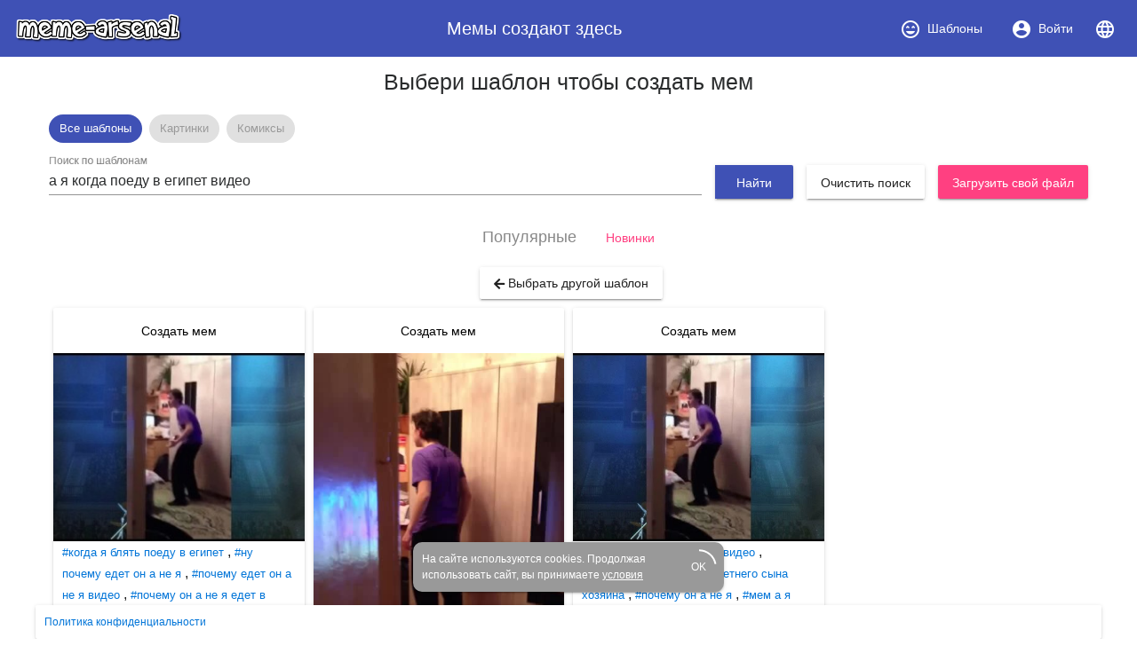

--- FILE ---
content_type: text/html; charset=utf-8
request_url: https://www.meme-arsenal.com/create/chose?tag=%D0%B0%20%D1%8F%20%D0%BA%D0%BE%D0%B3%D0%B4%D0%B0%20%D0%BF%D0%BE%D0%B5%D0%B4%D1%83%20%D0%B2%20%D0%B5%D0%B3%D0%B8%D0%BF%D0%B5%D1%82%20%D0%B2%D0%B8%D0%B4%D0%B5%D0%BE
body_size: 12876
content:
<!DOCTYPE html><html><head>
  <base href="/">
  <style type="text/css">
    body {
      margin: 3em;
    }
  </style>
  <link rel="preconnect" href="https://api.meme-arsenal.ru">
  <link rel="preconnect" href="https://fonts.gstatic.com">
  <link rel="preload" href="/assets/bootstrap/bootstrap.min.css" as="style">
  <link rel="preload" href="/assets/fontawesome-free-5.5.0-web/css/brands.min.css" as="style">
  <link rel="preload" href="/assets/fontawesome-free-5.5.0-web/css/brands.min.css" as="style">
  <link rel="preload" href="/assets/fontawesome-free-5.5.0-web/css/all.min.css" as="style">
  <link rel="preload" href="/assets/fontawesome-free-5.5.0-web/webfonts/fa-solid-900.woff2" as="font">

  <meta name="yandex-verification" content="21533dc483c6db00">
  <meta name="viewport" content="width=device-width, initial-scale=1, maximum-scale=1, shrink-to-fit=no">
  <meta name="google-site-verification" content="g9ll8ybGJs8Z6af9ieCcVkWFn8RSpJSAFanblJ1imrg">
  <meta name="google-site-verification" content="jnJvGFA5PAjvwB6KyJ3dAHZQ6SqvVhDP0xOZbQ4qQvE">
  <meta name="yandex-verification" content="eb89666ddb7bbb65">
  <link rel="icon" type="image/x-icon" href="/favicon.png">
  <link rel="stylesheet" href="/assets/bootstrap/bootstrap.min.css">
  <link rel="stylesheet" href="/assets/fontawesome-free-5.5.0-web/css/brands.min.css">
  <link rel="stylesheet" href="/assets/fontawesome-free-5.5.0-web/css/all.min.css">
<link rel="stylesheet" href="styles.bac46490ac90375df8df.css"><style ng-transition="meme-arsenal">.header-whitespace[_ngcontent-c0] {
  flex: 1 1 auto;
  text-align: center; }

.logo-img[_ngcontent-c0] {
  height: 40px;
  width: auto; }

.header[_ngcontent-c0]   a[_ngcontent-c0] {
  display: flex;
  align-items: center;
  justify-content: center; }

.header[_ngcontent-c0]   a[_ngcontent-c0]   i[_ngcontent-c0] {
  margin-right: 7px; }

.header[_ngcontent-c0]   a[_ngcontent-c0] {
  color: #fff; }

.header[_ngcontent-c0]   a.active[_ngcontent-c0] {
  background-color: #36499a; }

.main-wrapper[_ngcontent-c0] {
  max-width: 1200px;
  display: flex; }

.main-bar[_ngcontent-c0] {
  flex-grow: 1; }

app-promo[_ngcontent-c0] {
  min-width: 310px; }

@media (max-width: 768px) {
  .main-wrapper[_ngcontent-c0] {
    display: block; } }

footer[_ngcontent-c0] {
  width: 100%;
  max-width: 1200px;
  position: fixed;
  bottom: 0;
  left: 50%;
  -webkit-transform: translateX(-50%);
          transform: translateX(-50%);
  font-size: 12px; }

footer[_ngcontent-c0]   mat-card[_ngcontent-c0] {
  padding: 10px; }

footer[_ngcontent-c0]   mat-card.cookies[_ngcontent-c0] {
    width: 350px;
    margin: 0 auto 15px;
    color: white;
    background: #999;
    border-radius: 10px;
    display: flex;
    position: relative;
    align-items: center;
    padding-right: 20px; }

footer[_ngcontent-c0]   mat-card.cookies[_ngcontent-c0]     .mat-progress-spinner circle {
      stroke: white; }

footer[_ngcontent-c0]   mat-card.cookies[_ngcontent-c0]   a[_ngcontent-c0] {
      color: white;
      text-decoration: underline; }

footer[_ngcontent-c0]   mat-card.cookies[_ngcontent-c0]   mat-progress-spinner[_ngcontent-c0] {
      position: absolute;
      bottom: 8px;
      right: 8px;
      cursor: pointer; }</style><style ng-transition="meme-arsenal">@media screen and (-ms-high-contrast:active){.mat-toolbar{outline:solid 1px}}.mat-toolbar-row,.mat-toolbar-single-row{display:flex;box-sizing:border-box;padding:0 16px;width:100%;flex-direction:row;align-items:center;white-space:nowrap}.mat-toolbar-multiple-rows{display:flex;box-sizing:border-box;flex-direction:column;width:100%}.mat-toolbar-multiple-rows{min-height:64px}.mat-toolbar-row,.mat-toolbar-single-row{height:64px}@media (max-width:599px){.mat-toolbar-multiple-rows{min-height:56px}.mat-toolbar-row,.mat-toolbar-single-row{height:56px}}</style><style ng-transition="meme-arsenal">.mat-button,.mat-flat-button,.mat-icon-button,.mat-stroked-button{box-sizing:border-box;position:relative;-webkit-user-select:none;-moz-user-select:none;-ms-user-select:none;user-select:none;cursor:pointer;outline:0;border:none;-webkit-tap-highlight-color:transparent;display:inline-block;white-space:nowrap;text-decoration:none;vertical-align:baseline;text-align:center;margin:0;min-width:88px;line-height:36px;padding:0 16px;border-radius:2px;overflow:visible}.mat-button[disabled],.mat-flat-button[disabled],.mat-icon-button[disabled],.mat-stroked-button[disabled]{cursor:default}.mat-button.cdk-keyboard-focused .mat-button-focus-overlay,.mat-button.cdk-program-focused .mat-button-focus-overlay,.mat-flat-button.cdk-keyboard-focused .mat-button-focus-overlay,.mat-flat-button.cdk-program-focused .mat-button-focus-overlay,.mat-icon-button.cdk-keyboard-focused .mat-button-focus-overlay,.mat-icon-button.cdk-program-focused .mat-button-focus-overlay,.mat-stroked-button.cdk-keyboard-focused .mat-button-focus-overlay,.mat-stroked-button.cdk-program-focused .mat-button-focus-overlay{opacity:1}.mat-button::-moz-focus-inner,.mat-flat-button::-moz-focus-inner,.mat-icon-button::-moz-focus-inner,.mat-stroked-button::-moz-focus-inner{border:0}.mat-button .mat-button-focus-overlay,.mat-icon-button .mat-button-focus-overlay{transition:none;opacity:0}.mat-button:hover .mat-button-focus-overlay,.mat-stroked-button:hover .mat-button-focus-overlay{opacity:1}.mat-raised-button{box-sizing:border-box;position:relative;-webkit-user-select:none;-moz-user-select:none;-ms-user-select:none;user-select:none;cursor:pointer;outline:0;border:none;-webkit-tap-highlight-color:transparent;display:inline-block;white-space:nowrap;text-decoration:none;vertical-align:baseline;text-align:center;margin:0;min-width:88px;line-height:36px;padding:0 16px;border-radius:2px;overflow:visible;transform:translate3d(0,0,0);transition:background .4s cubic-bezier(.25,.8,.25,1),box-shadow 280ms cubic-bezier(.4,0,.2,1)}.mat-raised-button[disabled]{cursor:default}.mat-raised-button.cdk-keyboard-focused .mat-button-focus-overlay,.mat-raised-button.cdk-program-focused .mat-button-focus-overlay{opacity:1}.mat-raised-button::-moz-focus-inner{border:0}.mat-raised-button:not([class*=mat-elevation-z]){box-shadow:0 3px 1px -2px rgba(0,0,0,.2),0 2px 2px 0 rgba(0,0,0,.14),0 1px 5px 0 rgba(0,0,0,.12)}.mat-raised-button:not([disabled]):active:not([class*=mat-elevation-z]){box-shadow:0 5px 5px -3px rgba(0,0,0,.2),0 8px 10px 1px rgba(0,0,0,.14),0 3px 14px 2px rgba(0,0,0,.12)}.mat-raised-button[disabled]{box-shadow:none}.mat-stroked-button{border:1px solid currentColor;padding:0 15px;line-height:34px}.mat-stroked-button:not([class*=mat-elevation-z]){box-shadow:0 0 0 0 rgba(0,0,0,.2),0 0 0 0 rgba(0,0,0,.14),0 0 0 0 rgba(0,0,0,.12)}.mat-flat-button:not([class*=mat-elevation-z]){box-shadow:0 0 0 0 rgba(0,0,0,.2),0 0 0 0 rgba(0,0,0,.14),0 0 0 0 rgba(0,0,0,.12)}.mat-fab{box-sizing:border-box;position:relative;-webkit-user-select:none;-moz-user-select:none;-ms-user-select:none;user-select:none;cursor:pointer;outline:0;border:none;-webkit-tap-highlight-color:transparent;display:inline-block;white-space:nowrap;text-decoration:none;vertical-align:baseline;text-align:center;margin:0;min-width:88px;line-height:36px;padding:0 16px;border-radius:2px;overflow:visible;transform:translate3d(0,0,0);transition:background .4s cubic-bezier(.25,.8,.25,1),box-shadow 280ms cubic-bezier(.4,0,.2,1);min-width:0;border-radius:50%;width:56px;height:56px;padding:0;flex-shrink:0}.mat-fab[disabled]{cursor:default}.mat-fab.cdk-keyboard-focused .mat-button-focus-overlay,.mat-fab.cdk-program-focused .mat-button-focus-overlay{opacity:1}.mat-fab::-moz-focus-inner{border:0}.mat-fab:not([class*=mat-elevation-z]){box-shadow:0 3px 1px -2px rgba(0,0,0,.2),0 2px 2px 0 rgba(0,0,0,.14),0 1px 5px 0 rgba(0,0,0,.12)}.mat-fab:not([disabled]):active:not([class*=mat-elevation-z]){box-shadow:0 5px 5px -3px rgba(0,0,0,.2),0 8px 10px 1px rgba(0,0,0,.14),0 3px 14px 2px rgba(0,0,0,.12)}.mat-fab[disabled]{box-shadow:none}.mat-fab:not([class*=mat-elevation-z]){box-shadow:0 3px 5px -1px rgba(0,0,0,.2),0 6px 10px 0 rgba(0,0,0,.14),0 1px 18px 0 rgba(0,0,0,.12)}.mat-fab:not([disabled]):active:not([class*=mat-elevation-z]){box-shadow:0 7px 8px -4px rgba(0,0,0,.2),0 12px 17px 2px rgba(0,0,0,.14),0 5px 22px 4px rgba(0,0,0,.12)}.mat-fab .mat-button-wrapper{padding:16px 0;display:inline-block;line-height:24px}.mat-mini-fab{box-sizing:border-box;position:relative;-webkit-user-select:none;-moz-user-select:none;-ms-user-select:none;user-select:none;cursor:pointer;outline:0;border:none;-webkit-tap-highlight-color:transparent;display:inline-block;white-space:nowrap;text-decoration:none;vertical-align:baseline;text-align:center;margin:0;min-width:88px;line-height:36px;padding:0 16px;border-radius:2px;overflow:visible;transform:translate3d(0,0,0);transition:background .4s cubic-bezier(.25,.8,.25,1),box-shadow 280ms cubic-bezier(.4,0,.2,1);min-width:0;border-radius:50%;width:40px;height:40px;padding:0;flex-shrink:0}.mat-mini-fab[disabled]{cursor:default}.mat-mini-fab.cdk-keyboard-focused .mat-button-focus-overlay,.mat-mini-fab.cdk-program-focused .mat-button-focus-overlay{opacity:1}.mat-mini-fab::-moz-focus-inner{border:0}.mat-mini-fab:not([class*=mat-elevation-z]){box-shadow:0 3px 1px -2px rgba(0,0,0,.2),0 2px 2px 0 rgba(0,0,0,.14),0 1px 5px 0 rgba(0,0,0,.12)}.mat-mini-fab:not([disabled]):active:not([class*=mat-elevation-z]){box-shadow:0 5px 5px -3px rgba(0,0,0,.2),0 8px 10px 1px rgba(0,0,0,.14),0 3px 14px 2px rgba(0,0,0,.12)}.mat-mini-fab[disabled]{box-shadow:none}.mat-mini-fab:not([class*=mat-elevation-z]){box-shadow:0 3px 5px -1px rgba(0,0,0,.2),0 6px 10px 0 rgba(0,0,0,.14),0 1px 18px 0 rgba(0,0,0,.12)}.mat-mini-fab:not([disabled]):active:not([class*=mat-elevation-z]){box-shadow:0 7px 8px -4px rgba(0,0,0,.2),0 12px 17px 2px rgba(0,0,0,.14),0 5px 22px 4px rgba(0,0,0,.12)}.mat-mini-fab .mat-button-wrapper{padding:8px 0;display:inline-block;line-height:24px}.mat-icon-button{padding:0;min-width:0;width:40px;height:40px;flex-shrink:0;line-height:40px;border-radius:50%}.mat-icon-button .mat-icon,.mat-icon-button i{line-height:24px}.mat-button-focus-overlay,.mat-button-ripple{top:0;left:0;right:0;bottom:0;position:absolute;pointer-events:none}.mat-button-focus-overlay{background-color:rgba(0,0,0,.12);border-radius:inherit;opacity:0;transition:opacity .2s cubic-bezier(.35,0,.25,1),background-color .2s cubic-bezier(.35,0,.25,1)}@media screen and (-ms-high-contrast:active){.mat-button-focus-overlay{background-color:rgba(255,255,255,.5)}}.mat-button-ripple-round{border-radius:50%;z-index:1}.mat-button .mat-button-wrapper>*,.mat-fab .mat-button-wrapper>*,.mat-flat-button .mat-button-wrapper>*,.mat-icon-button .mat-button-wrapper>*,.mat-mini-fab .mat-button-wrapper>*,.mat-raised-button .mat-button-wrapper>*,.mat-stroked-button .mat-button-wrapper>*{vertical-align:middle}.mat-form-field:not(.mat-form-field-appearance-legacy) .mat-form-field-prefix .mat-icon-button,.mat-form-field:not(.mat-form-field-appearance-legacy) .mat-form-field-suffix .mat-icon-button{display:block;font-size:inherit;width:2.5em;height:2.5em}@media screen and (-ms-high-contrast:active){.mat-button,.mat-fab,.mat-flat-button,.mat-icon-button,.mat-mini-fab,.mat-raised-button{outline:solid 1px}}</style><style ng-transition="meme-arsenal">.mat-menu-panel{min-width:112px;max-width:280px;overflow:auto;-webkit-overflow-scrolling:touch;max-height:calc(100vh - 48px);border-radius:2px;outline:0}.mat-menu-panel:not([class*=mat-elevation-z]){box-shadow:0 3px 1px -2px rgba(0,0,0,.2),0 2px 2px 0 rgba(0,0,0,.14),0 1px 5px 0 rgba(0,0,0,.12)}.mat-menu-panel.mat-menu-after.mat-menu-below{transform-origin:left top}.mat-menu-panel.mat-menu-after.mat-menu-above{transform-origin:left bottom}.mat-menu-panel.mat-menu-before.mat-menu-below{transform-origin:right top}.mat-menu-panel.mat-menu-before.mat-menu-above{transform-origin:right bottom}[dir=rtl] .mat-menu-panel.mat-menu-after.mat-menu-below{transform-origin:right top}[dir=rtl] .mat-menu-panel.mat-menu-after.mat-menu-above{transform-origin:right bottom}[dir=rtl] .mat-menu-panel.mat-menu-before.mat-menu-below{transform-origin:left top}[dir=rtl] .mat-menu-panel.mat-menu-before.mat-menu-above{transform-origin:left bottom}@media screen and (-ms-high-contrast:active){.mat-menu-panel{outline:solid 1px}}.mat-menu-content{padding-top:8px;padding-bottom:8px}.mat-menu-item{-webkit-user-select:none;-moz-user-select:none;-ms-user-select:none;user-select:none;cursor:pointer;outline:0;border:none;-webkit-tap-highlight-color:transparent;white-space:nowrap;overflow:hidden;text-overflow:ellipsis;display:block;line-height:48px;height:48px;padding:0 16px;text-align:left;text-decoration:none;position:relative}.mat-menu-item[disabled]{cursor:default}[dir=rtl] .mat-menu-item{text-align:right}.mat-menu-item .mat-icon{margin-right:16px;vertical-align:middle}.mat-menu-item .mat-icon svg{vertical-align:top}[dir=rtl] .mat-menu-item .mat-icon{margin-left:16px;margin-right:0}.mat-menu-item-submenu-trigger{padding-right:32px}.mat-menu-item-submenu-trigger::after{width:0;height:0;border-style:solid;border-width:5px 0 5px 5px;border-color:transparent transparent transparent currentColor;content:'';display:inline-block;position:absolute;top:50%;right:16px;transform:translateY(-50%)}[dir=rtl] .mat-menu-item-submenu-trigger{padding-right:16px;padding-left:32px}[dir=rtl] .mat-menu-item-submenu-trigger::after{right:auto;left:16px;transform:rotateY(180deg) translateY(-50%)}.mat-menu-panel.ng-animating .mat-menu-item-submenu-trigger{pointer-events:none}button.mat-menu-item{width:100%}.mat-menu-ripple{top:0;left:0;right:0;bottom:0;position:absolute;pointer-events:none}</style><style ng-transition="meme-arsenal">.mat-card{transition:box-shadow 280ms cubic-bezier(.4,0,.2,1);display:block;position:relative;padding:24px;border-radius:2px}.mat-card:not([class*=mat-elevation-z]){box-shadow:0 3px 1px -2px rgba(0,0,0,.2),0 2px 2px 0 rgba(0,0,0,.14),0 1px 5px 0 rgba(0,0,0,.12)}.mat-card .mat-divider{position:absolute;left:0;width:100%}[dir=rtl] .mat-card .mat-divider{left:auto;right:0}.mat-card .mat-divider.mat-divider-inset{position:static;margin:0}.mat-card.mat-card-flat{box-shadow:none}@media screen and (-ms-high-contrast:active){.mat-card{outline:solid 1px}}.mat-card-actions,.mat-card-content,.mat-card-subtitle,.mat-card-title{display:block;margin-bottom:16px}.mat-card-actions{margin-left:-16px;margin-right:-16px;padding:8px 0}.mat-card-actions-align-end{display:flex;justify-content:flex-end}.mat-card-image{width:calc(100% + 48px);margin:0 -24px 16px -24px}.mat-card-xl-image{width:240px;height:240px;margin:-8px}.mat-card-footer{display:block;margin:0 -24px -24px -24px}.mat-card-actions .mat-button,.mat-card-actions .mat-raised-button{margin:0 4px}.mat-card-header{display:flex;flex-direction:row}.mat-card-header-text{margin:0 8px}.mat-card-avatar{height:40px;width:40px;border-radius:50%;flex-shrink:0}.mat-card-lg-image,.mat-card-md-image,.mat-card-sm-image{margin:-8px 0}.mat-card-title-group{display:flex;justify-content:space-between;margin:0 -8px}.mat-card-sm-image{width:80px;height:80px}.mat-card-md-image{width:112px;height:112px}.mat-card-lg-image{width:152px;height:152px}@media (max-width:599px){.mat-card{padding:24px 16px}.mat-card-actions{margin-left:-8px;margin-right:-8px}.mat-card-image{width:calc(100% + 32px);margin:16px -16px}.mat-card-title-group{margin:0}.mat-card-xl-image{margin-left:0;margin-right:0}.mat-card-header{margin:-8px 0 0 0}.mat-card-footer{margin-left:-16px;margin-right:-16px}}.mat-card-content>:first-child,.mat-card>:first-child{margin-top:0}.mat-card-content>:last-child:not(.mat-card-footer),.mat-card>:last-child:not(.mat-card-footer){margin-bottom:0}.mat-card-image:first-child{margin-top:-24px}.mat-card>.mat-card-actions:last-child{margin-bottom:-16px;padding-bottom:0}.mat-card-actions .mat-button:first-child,.mat-card-actions .mat-raised-button:first-child{margin-left:0;margin-right:0}.mat-card-subtitle:not(:first-child),.mat-card-title:not(:first-child){margin-top:-4px}.mat-card-header .mat-card-subtitle:not(:first-child){margin-top:-8px}.mat-card>.mat-card-xl-image:first-child{margin-top:-8px}.mat-card>.mat-card-xl-image:last-child{margin-bottom:-8px}</style><style ng-transition="meme-arsenal">.mat-progress-spinner{display:block;position:relative}.mat-progress-spinner svg{position:absolute;transform:rotate(-90deg);top:0;left:0;transform-origin:center;overflow:visible}.mat-progress-spinner circle{fill:transparent;transform-origin:center;transition:stroke-dashoffset 225ms linear}.mat-progress-spinner.mat-progress-spinner-indeterminate-animation[mode=indeterminate]{animation:mat-progress-spinner-linear-rotate 2s linear infinite}.mat-progress-spinner.mat-progress-spinner-indeterminate-animation[mode=indeterminate] circle{transition-property:stroke;animation-duration:4s;animation-timing-function:cubic-bezier(.35,0,.25,1);animation-iteration-count:infinite}.mat-progress-spinner.mat-progress-spinner-indeterminate-fallback-animation[mode=indeterminate]{animation:mat-progress-spinner-stroke-rotate-fallback 10s cubic-bezier(.87,.03,.33,1) infinite}.mat-progress-spinner.mat-progress-spinner-indeterminate-fallback-animation[mode=indeterminate] circle{transition-property:stroke}@keyframes mat-progress-spinner-linear-rotate{0%{transform:rotate(0)}100%{transform:rotate(360deg)}}@keyframes mat-progress-spinner-stroke-rotate-100{0%{stroke-dashoffset:268.60617px;transform:rotate(0)}12.5%{stroke-dashoffset:56.54867px;transform:rotate(0)}12.5001%{stroke-dashoffset:56.54867px;transform:rotateX(180deg) rotate(72.5deg)}25%{stroke-dashoffset:268.60617px;transform:rotateX(180deg) rotate(72.5deg)}25.0001%{stroke-dashoffset:268.60617px;transform:rotate(270deg)}37.5%{stroke-dashoffset:56.54867px;transform:rotate(270deg)}37.5001%{stroke-dashoffset:56.54867px;transform:rotateX(180deg) rotate(161.5deg)}50%{stroke-dashoffset:268.60617px;transform:rotateX(180deg) rotate(161.5deg)}50.0001%{stroke-dashoffset:268.60617px;transform:rotate(180deg)}62.5%{stroke-dashoffset:56.54867px;transform:rotate(180deg)}62.5001%{stroke-dashoffset:56.54867px;transform:rotateX(180deg) rotate(251.5deg)}75%{stroke-dashoffset:268.60617px;transform:rotateX(180deg) rotate(251.5deg)}75.0001%{stroke-dashoffset:268.60617px;transform:rotate(90deg)}87.5%{stroke-dashoffset:56.54867px;transform:rotate(90deg)}87.5001%{stroke-dashoffset:56.54867px;transform:rotateX(180deg) rotate(341.5deg)}100%{stroke-dashoffset:268.60617px;transform:rotateX(180deg) rotate(341.5deg)}}@keyframes mat-progress-spinner-stroke-rotate-fallback{0%{transform:rotate(0)}25%{transform:rotate(1170deg)}50%{transform:rotate(2340deg)}75%{transform:rotate(3510deg)}100%{transform:rotate(4680deg)}}</style><style ng-transition="meme-arsenal">.stepy-header[_ngcontent-c7] {
    margin-bottom: 0;
    border: none;
}

.main-page-header[_ngcontent-c7] {
    margin-bottom: 20px;
}

.stepy-disabled[_ngcontent-c7], .stepy-disabled[_ngcontent-c7]   a[_ngcontent-c7] {
    cursor: default;
}

.stepy-header[_ngcontent-c7]   li.stepy-disabled[_ngcontent-c7]:hover {
    opacity: 0.3;
}

@media (max-width: 768px) {
    .stepy-header[_ngcontent-c7]   a[_ngcontent-c7]   div[_ngcontent-c7] {
        font-size: 12px;
        margin-bottom: 0;
    }

    .stepy-header[_ngcontent-c7]   li[_ngcontent-c7] {
        padding: 0;
        background-color: inherit;
        border: none;
    }

    .stepy-header[_ngcontent-c7]   li.stepy-active[_ngcontent-c7]   a[_ngcontent-c7]   div[_ngcontent-c7] {
        color: #d9536b;
    }
}</style><style ng-transition="meme-arsenal">.toolbar[_ngcontent-c8], .upload-template-tools[_ngcontent-c8] {
    display: flex;
    align-items: center;
}

.toolbar[_ngcontent-c8] {
    height: 52px;
    padding-top: 10px;
    padding-bottom: 10px;
    top: 40px;
    background-color: #fff;
    z-index: 500;
}

.toolbar-sticky-placeholder[_ngcontent-c8] {
    height: 65px;
}

.toolbar.sticky[_ngcontent-c8] {
    position: fixed;
    top: 40px;
    border-bottom: solid 2px #eee;
}

.toolbar[_ngcontent-c8]   .upload-template-cell[_ngcontent-c8] {
    padding: 0 10px;
}

.toolbar[_ngcontent-c8]   app-search-meme[_ngcontent-c8] {
    flex-grow: 1;
}

.upload-template-tools[_ngcontent-c8] {
    background: #eee;
    padding: 7px;
    padding-left: 15px;
    padding-right: 15px;
    border-radius: 5px;
    position: relative;
}

.upload-template-tools[_ngcontent-c8]   .close[_ngcontent-c8] {
    margin-left: 10px;
}

.edit-meme-loader[_ngcontent-c8] {
    display: flex;
    align-items: center;
    justify-content: center;
}

@media (max-width: 768px) {
    .toolbar[_ngcontent-c8] {
        padding-top: 5px;
        padding-bottom: 5px;
        height: auto;
    }

    .toolbar.sticky[_ngcontent-c8] {
        top: 30px;
    }
}

h1[_ngcontent-c8] {
    padding: 15px;
}</style><title>а я когда поеду в египет видео - Создать мем - Meme-arsenal.com</title><style ng-transition="meme-arsenal"></style><style ng-transition="meme-arsenal">.toolbar[_ngcontent-c10], .upload-template-tools[_ngcontent-c10] {
    display: flex;
    align-items: center;
}

.toolbar[_ngcontent-c10] {
    height: 52px;
    padding-top: 10px;
    padding-bottom: 10px;
    top: 40px;
    background-color: #fff;
    z-index: 500;
}

.toolbar-sticky-placeholder[_ngcontent-c10] {
    height: 65px;
}

.toolbar.sticky[_ngcontent-c10] {
    position: fixed;
    top: 0;
    border-bottom: solid 2px #eee;
    padding: 30px;
    left: 0;
    right: 0;
    padding-top: 40px;
}

.toolbar[_ngcontent-c10]   .upload-template-cell[_ngcontent-c10] {
    padding: 0 10px;
}

.toolbar[_ngcontent-c10]   app-search-meme[_ngcontent-c10] {
    flex-grow: 1;
}

.upload-template-tools[_ngcontent-c10] {
    background: #eee;
    padding: 7px;
    padding-left: 15px;
    padding-right: 15px;
    border-radius: 5px;
    position: relative;
}

.upload-template-tools[_ngcontent-c10]   .close[_ngcontent-c10] {
    margin-left: 10px;
}

.edit-meme-loader[_ngcontent-c10] {
    display: flex;
    align-items: center;
    justify-content: center;
}

@media (max-width: 768px) {
    .toolbar[_ngcontent-c10] {
        padding-top: 5px;
        padding-bottom: 5px;
        height: auto;
    }

    .toolbar.sticky[_ngcontent-c10] {
        top: 30px;
    }
}

.nav-link.active[_ngcontent-c10] {
    color: #fff;
    background-color: #007bff;
}

.sorters[_ngcontent-c10]   a[_ngcontent-c10] {
    text-decoration: none;
}

.sorters[_ngcontent-c10]   a[disabled][_ngcontent-c10] {
    font-size: 18px;
    color: #888;
}

.sorters[_ngcontent-c10] {
  margin-bottom: 15px;
}

.return-btn[_ngcontent-c10] {
    margin-left: 5px;
    margin-bottom: 5px;
}

.sections[_ngcontent-c10] {
  margin-bottom: 20px;
}

.sections[_ngcontent-c10]   mat-chip[_ngcontent-c10] {
  padding: 0;
}

.sections[_ngcontent-c10]   a[_ngcontent-c10] {
  color: #999;
  text-decoration: none;
  padding: 7px 12px;
}

.sections[_ngcontent-c10]   .mat-chip-selected[_ngcontent-c10]   a[_ngcontent-c10] {
  color: #fff;
}</style><style ng-transition="meme-arsenal">.meme-search-container[_ngcontent-c12] {
    display: flex;
}

.meme-search-container[_ngcontent-c12]   ng2-completer[_ngcontent-c12] {
    flex-grow: 1;
}

.meme-search-container[_ngcontent-c12]   ng2-completer[_ngcontent-c12]   input[_ngcontent-c12] {
    border-bottom-right-radius: 0;
    border-top-right-radius: 0;
}

.meme-search-container[_ngcontent-c12]   button[_ngcontent-c12] {
    border-bottom-left-radius: 0;
    border-top-left-radius: 0;
}

mat-form-field[_ngcontent-c12] {
   flex-grow: 1;
}

.search-btn-wrapper[_ngcontent-c12] {
    padding-top: 12px;
    padding-left: 15px;
}</style><style ng-transition="meme-arsenal">.image-upload-container[_ngcontent-c13] {
    display: flex;
    align-items: center;
}

.image-upload-or[_ngcontent-c13] {
    padding: 10px;
}

.image-upload-container.uploading[_ngcontent-c13] {
    opacity: 0.3 !important;
}

.btn-wrapper[_ngcontent-c13] {
    min-width: 136px;
    display: flex;
    justify-content: center;
    align-items: center;
}</style><style ng-transition="meme-arsenal">.memes-grid-container[_ngcontent-c14] {
    width: 100%;
    margin-left: 0;
    margin-right: 0;
}

.meme-column[_ngcontent-c14] {
    padding: 5px;
}

.meme-loader[_ngcontent-c14]   mat-spinner[_ngcontent-c14] {
    margin: 0 auto;
}

.promo[_ngcontent-c14] {
    max-width: 100% !important;
}</style><style ng-transition="meme-arsenal">.mat-form-field{display:inline-block;position:relative;text-align:left}[dir=rtl] .mat-form-field{text-align:right}.mat-form-field-wrapper{position:relative}.mat-form-field-flex{display:inline-flex;align-items:baseline;box-sizing:border-box;width:100%}.mat-form-field-prefix,.mat-form-field-suffix{white-space:nowrap;flex:none;position:relative}.mat-form-field-infix{display:block;position:relative;flex:auto;min-width:0;width:180px}.mat-form-field-label-wrapper{position:absolute;left:0;box-sizing:content-box;width:100%;height:100%;overflow:hidden;pointer-events:none}.mat-form-field-label{position:absolute;left:0;font:inherit;pointer-events:none;width:100%;white-space:nowrap;text-overflow:ellipsis;overflow:hidden;transform-origin:0 0;transition:transform .4s cubic-bezier(.25,.8,.25,1),color .4s cubic-bezier(.25,.8,.25,1),width .4s cubic-bezier(.25,.8,.25,1);display:none}[dir=rtl] .mat-form-field-label{transform-origin:100% 0;left:auto;right:0}.mat-form-field-can-float.mat-form-field-should-float .mat-form-field-label,.mat-form-field-empty.mat-form-field-label{display:block}.mat-form-field-autofill-control:-webkit-autofill+.mat-form-field-label-wrapper .mat-form-field-label{display:none}.mat-form-field-can-float .mat-form-field-autofill-control:-webkit-autofill+.mat-form-field-label-wrapper .mat-form-field-label{display:block;transition:none}.mat-input-server:focus+.mat-form-field-label-wrapper .mat-form-field-label,.mat-input-server[placeholder]:not(:placeholder-shown)+.mat-form-field-label-wrapper .mat-form-field-label{display:none}.mat-form-field-can-float .mat-input-server:focus+.mat-form-field-label-wrapper .mat-form-field-label,.mat-form-field-can-float .mat-input-server[placeholder]:not(:placeholder-shown)+.mat-form-field-label-wrapper .mat-form-field-label{display:block}.mat-form-field-label:not(.mat-form-field-empty){transition:none}.mat-form-field-underline{position:absolute;width:100%;pointer-events:none;transform:scaleY(1.0001)}.mat-form-field-ripple{position:absolute;left:0;width:100%;transform-origin:50%;transform:scaleX(.5);opacity:0;transition:background-color .3s cubic-bezier(.55,0,.55,.2)}.mat-form-field.mat-focused .mat-form-field-ripple,.mat-form-field.mat-form-field-invalid .mat-form-field-ripple{opacity:1;transform:scaleX(1);transition:transform .3s cubic-bezier(.25,.8,.25,1),opacity .1s cubic-bezier(.25,.8,.25,1),background-color .3s cubic-bezier(.25,.8,.25,1)}.mat-form-field-subscript-wrapper{position:absolute;box-sizing:border-box;width:100%;overflow:hidden}.mat-form-field-label-wrapper .mat-icon,.mat-form-field-subscript-wrapper .mat-icon{width:1em;height:1em;font-size:inherit;vertical-align:baseline}.mat-form-field-hint-wrapper{display:flex}.mat-form-field-hint-spacer{flex:1 0 1em}.mat-error{display:block}</style><style ng-transition="meme-arsenal">.mat-form-field-appearance-fill .mat-form-field-flex{border-radius:4px 4px 0 0;padding:.75em .75em 0 .75em}.mat-form-field-appearance-fill .mat-form-field-underline::before{content:'';display:block;position:absolute;bottom:0;height:1px;width:100%}.mat-form-field-appearance-fill .mat-form-field-ripple{bottom:0;height:2px}.mat-form-field-appearance-fill:not(.mat-form-field-disabled) .mat-form-field-flex:hover~.mat-form-field-underline .mat-form-field-ripple{opacity:1;transform:none;transition:opacity .6s cubic-bezier(.25,.8,.25,1)}.mat-form-field-appearance-fill .mat-form-field-subscript-wrapper{padding:0 1em}</style><style ng-transition="meme-arsenal">.mat-form-field-appearance-legacy .mat-form-field-label{transform:perspective(100px);-ms-transform:none}.mat-form-field-appearance-legacy .mat-form-field-prefix .mat-icon,.mat-form-field-appearance-legacy .mat-form-field-suffix .mat-icon{width:1em}.mat-form-field-appearance-legacy .mat-form-field-prefix .mat-icon-button,.mat-form-field-appearance-legacy .mat-form-field-suffix .mat-icon-button{font:inherit;vertical-align:baseline}.mat-form-field-appearance-legacy .mat-form-field-prefix .mat-icon-button .mat-icon,.mat-form-field-appearance-legacy .mat-form-field-suffix .mat-icon-button .mat-icon{font-size:inherit}.mat-form-field-appearance-legacy .mat-form-field-underline{height:1px}.mat-form-field-appearance-legacy .mat-form-field-ripple{top:0;height:2px}.mat-form-field-appearance-legacy.mat-form-field-disabled .mat-form-field-underline{background-position:0;background-color:transparent}.mat-form-field-appearance-legacy.mat-form-field-invalid:not(.mat-focused) .mat-form-field-ripple{height:1px}</style><style ng-transition="meme-arsenal">.mat-form-field-appearance-outline .mat-form-field-wrapper{margin:.25em 0}.mat-form-field-appearance-outline .mat-form-field-flex{padding:0 .75em 0 .75em;margin-top:-.25em}.mat-form-field-appearance-outline .mat-form-field-prefix,.mat-form-field-appearance-outline .mat-form-field-suffix{top:.25em}.mat-form-field-appearance-outline .mat-form-field-outline{display:flex;position:absolute;top:0;left:0;right:0;pointer-events:none}.mat-form-field-appearance-outline .mat-form-field-outline-end,.mat-form-field-appearance-outline .mat-form-field-outline-start{border:1px solid currentColor;min-width:5px}.mat-form-field-appearance-outline .mat-form-field-outline-start{border-radius:5px 0 0 5px;border-right-style:none}[dir=rtl] .mat-form-field-appearance-outline .mat-form-field-outline-start{border-right-style:solid;border-left-style:none;border-radius:0 5px 5px 0}.mat-form-field-appearance-outline .mat-form-field-outline-end{border-radius:0 5px 5px 0;border-left-style:none;flex-grow:1}[dir=rtl] .mat-form-field-appearance-outline .mat-form-field-outline-end{border-left-style:solid;border-right-style:none;border-radius:5px 0 0 5px}.mat-form-field-appearance-outline .mat-form-field-outline-gap{border-radius:.000001px;border:1px solid currentColor;border-left-style:none;border-right-style:none}.mat-form-field-appearance-outline.mat-form-field-can-float.mat-form-field-should-float .mat-form-field-outline-gap{border-top-color:transparent}.mat-form-field-appearance-outline .mat-form-field-outline-thick{opacity:0}.mat-form-field-appearance-outline .mat-form-field-outline-thick .mat-form-field-outline-end,.mat-form-field-appearance-outline .mat-form-field-outline-thick .mat-form-field-outline-gap,.mat-form-field-appearance-outline .mat-form-field-outline-thick .mat-form-field-outline-start{border-width:2px;transition:border-color .3s cubic-bezier(.25,.8,.25,1)}.mat-form-field-appearance-outline.mat-focused .mat-form-field-outline,.mat-form-field-appearance-outline.mat-form-field-invalid .mat-form-field-outline{opacity:0;transition:opacity .1s cubic-bezier(.25,.8,.25,1)}.mat-form-field-appearance-outline.mat-focused .mat-form-field-outline-thick,.mat-form-field-appearance-outline.mat-form-field-invalid .mat-form-field-outline-thick{opacity:1}.mat-form-field-appearance-outline:not(.mat-form-field-disabled) .mat-form-field-flex:hover~.mat-form-field-outline{opacity:0;transition:opacity .6s cubic-bezier(.25,.8,.25,1)}.mat-form-field-appearance-outline:not(.mat-form-field-disabled) .mat-form-field-flex:hover~.mat-form-field-outline-thick{opacity:1}.mat-form-field-appearance-outline .mat-form-field-subscript-wrapper{padding:0 1em}</style><style ng-transition="meme-arsenal">.mat-form-field-appearance-standard .mat-form-field-flex{padding-top:.75em}.mat-form-field-appearance-standard .mat-form-field-underline{height:1px}.mat-form-field-appearance-standard .mat-form-field-ripple{bottom:0;height:2px}.mat-form-field-appearance-standard.mat-form-field-disabled .mat-form-field-underline{background-position:0;background-color:transparent}.mat-form-field-appearance-standard:not(.mat-form-field-disabled) .mat-form-field-flex:hover~.mat-form-field-underline .mat-form-field-ripple{opacity:1;transform:none;transition:opacity .6s cubic-bezier(.25,.8,.25,1)}</style><style ng-transition="meme-arsenal">.mat-input-element{font:inherit;background:0 0;color:currentColor;border:none;outline:0;padding:0;margin:0;width:100%;max-width:100%;vertical-align:bottom;text-align:inherit}.mat-input-element:-moz-ui-invalid{box-shadow:none}.mat-input-element::-ms-clear,.mat-input-element::-ms-reveal{display:none}.mat-input-element[type=date]::after,.mat-input-element[type=datetime-local]::after,.mat-input-element[type=datetime]::after,.mat-input-element[type=month]::after,.mat-input-element[type=time]::after,.mat-input-element[type=week]::after{content:' ';white-space:pre;width:1px}.mat-input-element::placeholder{transition:color .4s .133s cubic-bezier(.25,.8,.25,1)}.mat-input-element::-moz-placeholder{transition:color .4s .133s cubic-bezier(.25,.8,.25,1)}.mat-input-element::-webkit-input-placeholder{transition:color .4s .133s cubic-bezier(.25,.8,.25,1)}.mat-input-element:-ms-input-placeholder{transition:color .4s .133s cubic-bezier(.25,.8,.25,1)}.mat-form-field-hide-placeholder .mat-input-element::placeholder{color:transparent!important;transition:none}.mat-form-field-hide-placeholder .mat-input-element::-moz-placeholder{color:transparent!important;transition:none}.mat-form-field-hide-placeholder .mat-input-element::-webkit-input-placeholder{color:transparent!important;transition:none}.mat-form-field-hide-placeholder .mat-input-element:-ms-input-placeholder{color:transparent!important;transition:none}textarea.mat-input-element{resize:vertical;overflow:auto}textarea.mat-input-element.cdk-textarea-autosize{resize:none}textarea.mat-input-element{padding:2px 0;margin:-2px 0}</style><style ng-transition="meme-arsenal">.mat-autocomplete-panel{min-width:112px;max-width:280px;overflow:auto;-webkit-overflow-scrolling:touch;visibility:hidden;max-width:none;max-height:256px;position:relative;width:100%}.mat-autocomplete-panel:not([class*=mat-elevation-z]){box-shadow:0 5px 5px -3px rgba(0,0,0,.2),0 8px 10px 1px rgba(0,0,0,.14),0 3px 14px 2px rgba(0,0,0,.12)}.mat-autocomplete-panel.mat-autocomplete-visible{visibility:visible}.mat-autocomplete-panel.mat-autocomplete-hidden{visibility:hidden}</style><meta rel="alternate" hreflang="ru" href="https://www.meme-arsenal.com/create/chose?tag=%D0%B0%20%D1%8F%20%D0%BA%D0%BE%D0%B3%D0%B4%D0%B0%20%D0%BF%D0%BE%D0%B5%D0%B4%D1%83%20%D0%B2%20%D0%B5%D0%B3%D0%B8%D0%BF%D0%B5%D1%82%20%D0%B2%D0%B8%D0%B4%D0%B5%D0%BE"><meta rel="alternate" hreflang="en" href="https://www.meme-arsenal.com/en/create/chose?tag=%D0%B0%20%D1%8F%20%D0%BA%D0%BE%D0%B3%D0%B4%D0%B0%20%D0%BF%D0%BE%D0%B5%D0%B4%D1%83%20%D0%B2%20%D0%B5%D0%B3%D0%B8%D0%BF%D0%B5%D1%82%20%D0%B2%D0%B8%D0%B4%D0%B5%D0%BE"><meta name="description" content="Удобный и быстрый онлайн генератор мемов, создать мем, 100000+ шаблонов, загрузка фото / картинок"><meta name="keywords" content="создать мем, создать мем шаблон, генератор мемов, создание мемов, мем сделать, генератор мем, создать демотиватор онлайн, картинки мемы, сделать мем, мемы создать, шаблон для мема, создать мем со своей картинкой, мем со своей картинкой, создать мем онлайн, сделать мем онлайн"><meta name="og:title" content="а я когда поеду в египет видео - Создать мем - Meme-arsenal.com"><meta name="og:type" content="article"><meta name="og:description" content="Создать мем - а я когда поеду в египет видео"><style ng-transition="meme-arsenal">.mat-chip{position:relative;overflow:hidden;box-sizing:border-box}.mat-standard-chip{transition:box-shadow 280ms cubic-bezier(.4,0,.2,1);display:inline-flex;padding:7px 12px;border-radius:24px;align-items:center;cursor:default}.mat-standard-chip .mat-chip-remove.mat-icon{width:18px;height:18px}.mat-standard-chip:focus{box-shadow:0 3px 3px -2px rgba(0,0,0,.2),0 3px 4px 0 rgba(0,0,0,.14),0 1px 8px 0 rgba(0,0,0,.12);outline:0}@media screen and (-ms-high-contrast:active){.mat-standard-chip{outline:solid 1px}}.mat-standard-chip.mat-chip-with-avatar,.mat-standard-chip.mat-chip-with-trailing-icon.mat-chip-with-avatar{padding-top:0;padding-bottom:0}.mat-standard-chip.mat-chip-with-trailing-icon.mat-chip-with-avatar{padding-right:7px;padding-left:0}[dir=rtl] .mat-standard-chip.mat-chip-with-trailing-icon.mat-chip-with-avatar{padding-left:7px;padding-right:0}.mat-standard-chip.mat-chip-with-trailing-icon{padding-top:7px;padding-bottom:7px;padding-right:7px;padding-left:12px}[dir=rtl] .mat-standard-chip.mat-chip-with-trailing-icon{padding-left:7px;padding-right:12px}.mat-standard-chip.mat-chip-with-avatar{padding-left:0;padding-right:12px}[dir=rtl] .mat-standard-chip.mat-chip-with-avatar{padding-right:0;padding-left:12px}.mat-standard-chip .mat-chip-avatar{width:32px;height:32px;margin-right:8px;margin-left:0}[dir=rtl] .mat-standard-chip .mat-chip-avatar{margin-left:8px;margin-right:0}.mat-standard-chip .mat-chip-remove,.mat-standard-chip .mat-chip-trailing-icon{width:18px;height:18px;cursor:pointer}.mat-standard-chip .mat-chip-remove,.mat-standard-chip .mat-chip-trailing-icon{margin-left:7px;margin-right:0}[dir=rtl] .mat-standard-chip .mat-chip-remove,[dir=rtl] .mat-standard-chip .mat-chip-trailing-icon{margin-right:7px;margin-left:0}.mat-chip-list-wrapper{display:flex;flex-direction:row;flex-wrap:wrap;align-items:center;margin:-4px}.mat-chip-list-wrapper .mat-standard-chip,.mat-chip-list-wrapper input.mat-input-element{margin:4px}.mat-chip-list-stacked .mat-chip-list-wrapper{flex-direction:column;align-items:flex-start}.mat-chip-list-stacked .mat-chip-list-wrapper .mat-standard-chip{width:100%}.mat-chip-avatar{border-radius:50%;justify-content:center;align-items:center;display:flex;overflow:hidden}input.mat-chip-input{width:150px;margin:3px;flex:1 0 150px}</style><style ng-transition="meme-arsenal">.meme-cell[_ngcontent-c19] {
    padding-top: 0;
    margin-bottom: 30px;
    padding-bottom: 0;
    max-width: 300px;
}

.meme-cell.loading[_ngcontent-c19] {
    min-height: 300px;
}

.from-template-btn[_ngcontent-c19] {
    padding: 5px;
    text-align: center;
}

.create-meme-cell-btn[_ngcontent-c19] {
    position: absolute;
    top: 50%;
    left: 50%;
    margin-left: -85px;
    margin-top: -38px;
    opacity: 0.3;
    color: #fff;
    font-weight: bold;
    background-color: #000;
    padding: 5px;
}

.meme-cell-image-link[_ngcontent-c19]:hover   .create-meme-cell-btn[_ngcontent-c19] {
    opacity: 0.7;
}

img[_ngcontent-c19] {
    margin-bottom: 0;
    margin-top: 0 !important;
}

.template-card[_ngcontent-c19]   img[_ngcontent-c19] {
    margin-top: -17px !important;
}

app-tags[_ngcontent-c19] {
    display: block;
    margin: 0 -13px -20px -24px;
    width: calc(100% + 48px);
    padding: 10px;
    padding-top: 0;
    text-align: left;
}

.mat-card-actions[_ngcontent-c19]   a[_ngcontent-c19] {
    font-weight: normal;
    text-decoration: none;
    color: #000;
}

mat-spinner[_ngcontent-c19] {
    position: absolute;
    top: 50%;
    left: 50%;
    margin-top: -10px;
    margin-left: -10px;
}

mat-spinner[_ngcontent-c19], [_nghost-c19]     mat-spinner svg {
  width: 20px !important;
  height: 20px !important;
}</style><style ng-transition="meme-arsenal">a[_ngcontent-c23] {
            font-size: 13px;
        }</style></head>
<body>
<app-root _nghost-c0="" ng-version="6.0.1"><mat-toolbar _ngcontent-c0="" class="header mat-toolbar mat-primary mat-toolbar-single-row" color="primary" role="header"><a _ngcontent-c0="" href="/"><img _ngcontent-c0="" class="logo-img" src="./../assets/img/logo-opt.png"></a><span _ngcontent-c0="" class="header-whitespace"> Мемы создают здесь </span><nav _ngcontent-c0="" class="nav"><a _ngcontent-c0="" class="nav-link mat-small-xs mat-button" href="/create/chose" mat-button="" routerlinkactive="active" tabindex="0" aria-disabled="false"><span class="mat-button-wrapper"><i _ngcontent-c0="" class="material-icons">sentiment_very_satisfied</i><span _ngcontent-c0="" class="hidden-sm-down">Шаблоны</span></span><div class="mat-button-ripple mat-ripple" matripple=""></div><div class="mat-button-focus-overlay"></div></a><!----><a _ngcontent-c0="" class="nav-link mat-small-xs mat-button ng-star-inserted" mat-button="" routerlinkactive="active" href="/auth" tabindex="0" aria-disabled="false"><span class="mat-button-wrapper"><i _ngcontent-c0="" class="material-icons">account_circle</i><span _ngcontent-c0="" class="hidden-sm-down">Войти</span></span><div class="mat-button-ripple mat-ripple" matripple=""></div><div class="mat-button-focus-overlay"></div></a><!----><!----><!----><mat-menu _ngcontent-c0="" class="ng-tns-c4-0"><!----></mat-menu><!----><!----><a _ngcontent-c0="" class="mat-menu-item ng-star-inserted" mat-menu-item="" role="menuitem" href="/create/chose?tag=%D0%B0%20%D1%8F%20%D0%BA%D0%BE%D0%B3%D0%B4%D0%B0%20%D0%BF%D0%BE%D0%B5%D0%B4%D1%83%20%D0%B2%20%D0%B5%D0%B3%D0%B8%D0%BF%D0%B5%D1%82%20%D0%B2%D0%B8%D0%B4%D0%B5%D0%BE" tabindex="-1" aria-disabled="true" disabled="true"> Русский <div class="mat-menu-ripple mat-ripple" matripple=""></div></a><a _ngcontent-c0="" class="mat-menu-item ng-star-inserted" mat-menu-item="" role="menuitem" href="/en/create/chose?tag=%D0%B0%20%D1%8F%20%D0%BA%D0%BE%D0%B3%D0%B4%D0%B0%20%D0%BF%D0%BE%D0%B5%D0%B4%D1%83%20%D0%B2%20%D0%B5%D0%B3%D0%B8%D0%BF%D0%B5%D1%82%20%D0%B2%D0%B8%D0%B4%D0%B5%D0%BE" tabindex="0" aria-disabled="false"> English <div class="mat-menu-ripple mat-ripple" matripple=""></div></a></nav></mat-toolbar><div _ngcontent-c0="" class="container-fluid main-wrapper"><div _ngcontent-c0="" class="text-center main-bar"><router-outlet _ngcontent-c0=""></router-outlet><app-create-meme _nghost-c7="" class="ng-star-inserted"><router-outlet _ngcontent-c7=""></router-outlet><app-choose-template _nghost-c8="" class="ng-star-inserted"><div _ngcontent-c8=""><app-promo _ngcontent-c8="" _nghost-c9=""><div _ngcontent-c9="" class="promo-block" id="yandex_rtb_R-A-262661-9"></div></app-promo></div><h1 _ngcontent-c8="">Выбери шаблон чтобы создать мем</h1><app-memes-page _ngcontent-c8="" _nghost-c10=""><div _ngcontent-c10="" class="sections"><!----><mat-chip-list _ngcontent-c10="" class="mat-chip-list ng-star-inserted" tabindex="0" aria-required="false" aria-disabled="false" aria-invalid="false" aria-multiselectable="false" role="listbox" aria-orientation="horizontal" id="mat-chip-list-396832"><div class="mat-chip-list-wrapper"><mat-chip _ngcontent-c10="" class="mat-chip mat-primary mat-standard-chip mat-chip-selected" role="option" tabindex="-1" aria-disabled="false" aria-selected="true"><a _ngcontent-c10="" href="/create/chose?type=all">Все шаблоны</a></mat-chip><mat-chip _ngcontent-c10="" class="mat-chip mat-standard-chip mat-accent" role="option" tabindex="-1" aria-disabled="false" aria-selected="false"><a _ngcontent-c10="" href="/create/chose?type=picture">Картинки</a></mat-chip><mat-chip _ngcontent-c10="" class="mat-chip mat-standard-chip mat-warn" role="option" tabindex="-1" aria-disabled="false" aria-selected="false"><a _ngcontent-c10="" href="/create/chose?type=comics"> Комиксы </a></mat-chip></div></mat-chip-list></div><div _ngcontent-c10="" class="toolbar form-group" style="width:undefinedpx;"><app-search-meme _ngcontent-c10="" _nghost-c12=""><div _ngcontent-c12="" class="meme-search-container"><mat-form-field _ngcontent-c12="" class="mat-form-field ng-tns-c15-1 mat-primary mat-form-field-type-mat-input mat-form-field-appearance-legacy mat-form-field-can-float mat-form-field-hide-placeholder ng-untouched ng-pristine ng-valid mat-form-field-should-float"><div class="mat-form-field-wrapper"><div class="mat-form-field-flex"><!----><div class="mat-form-field-infix"><input _ngcontent-c12="" aria-autocomplete="list" autocomplete="off" class="mat-input-element mat-form-field-autofill-control ng-untouched ng-pristine ng-valid mat-input-server" matinput="" role="combobox" aria-expanded="false" aria-owns="mat-autocomplete-396882" id="mat-input-396882" placeholder="Поиск по шаблонам" aria-invalid="false" aria-required="false" value="а я когда поеду в египет видео"><mat-autocomplete _ngcontent-c12="" class="mat-autocomplete"><!----></mat-autocomplete><span class="mat-form-field-label-wrapper"><!----><label class="mat-form-field-label ng-tns-c15-1 ng-star-inserted" for="mat-input-396882" aria-owns="mat-input-396882"><!----><!---->Поиск по шаблонам<!----><!----></label></span></div><!----></div><!----><div class="mat-form-field-underline ng-tns-c15-1 ng-star-inserted"><span class="mat-form-field-ripple"></span></div><!----><div class="mat-form-field-subscript-wrapper"><!----><!----><div class="mat-form-field-hint-wrapper ng-tns-c15-1 ng-trigger ng-trigger-transitionMessages ng-star-inserted"><!----><div class="mat-form-field-hint-spacer"></div></div></div></div></mat-form-field><div _ngcontent-c12="" class="search-btn-wrapper"><button _ngcontent-c12="" class="mat-small-xs mat-raised-button mat-primary" color="primary" href="#" mat-raised-button=""><span class="mat-button-wrapper"><span _ngcontent-c12="" class="hidden-sm-down">Найти</span><i _ngcontent-c12="" class="hidden-md-up material-icons">search</i></span><div class="mat-button-ripple mat-ripple" matripple=""></div><div class="mat-button-focus-overlay"></div></button></div><div _ngcontent-c12="" class="search-btn-wrapper"><button _ngcontent-c12="" class="mat-small-xs mat-raised-button" href="#" mat-raised-button=""><span class="mat-button-wrapper"><span _ngcontent-c12="" class="hidden-sm-down">Очистить поиск</span><i _ngcontent-c12="" class="hidden-md-up material-icons">clear</i></span><div class="mat-button-ripple mat-ripple" matripple=""></div><div class="mat-button-focus-overlay"></div></button></div><div _ngcontent-c12="" class="search-btn-wrapper"><app-upload-file _ngcontent-c12="" _nghost-c13=""><input _ngcontent-c13="" accept="image/*" name="file" style="display: none" type="file"><div _ngcontent-c13="" class="btn-wrapper"><!----><button _ngcontent-c13="" class="mat-small-xs mat-raised-button mat-accent ng-star-inserted" color="accent" mat-raised-button=""><span class="mat-button-wrapper"><span _ngcontent-c13="" class="hidden-sm-down">Загрузить свой файл</span><i _ngcontent-c13="" class="hidden-md-up material-icons">file_upload</i></span><div class="mat-button-ripple mat-ripple" matripple=""></div><div class="mat-button-focus-overlay"></div></button><!----></div></app-upload-file></div></div></app-search-meme></div><!----><div _ngcontent-c10="" class="sorters ng-star-inserted"><a _ngcontent-c10="" color="primary" mat-button="" class="mat-button mat-primary" href="/create/chose?type=all&amp;tag=%D0%B0%20%D1%8F%20%D0%BA%D0%BE%D0%B3%D0%B4%D0%B0%20%D0%BF%D0%BE%D0%B5%D0%B4%D1%83%20%D0%B2%20%D0%B5%D0%B3%D0%B8%D0%BF%D0%B5%D1%82%20%D0%B2%D0%B8%D0%B4%D0%B5%D0%BE&amp;sort=popular" tabindex="-1" disabled="true" aria-disabled="true"><span class="mat-button-wrapper">Популярные</span><div class="mat-button-ripple mat-ripple" matripple=""></div><div class="mat-button-focus-overlay"></div></a><a _ngcontent-c10="" color="accent" mat-button="" class="mat-button mat-accent" href="/create/chose?type=all&amp;tag=%D0%B0%20%D1%8F%20%D0%BA%D0%BE%D0%B3%D0%B4%D0%B0%20%D0%BF%D0%BE%D0%B5%D0%B4%D1%83%20%D0%B2%20%D0%B5%D0%B3%D0%B8%D0%BF%D0%B5%D1%82%20%D0%B2%D0%B8%D0%B4%D0%B5%D0%BE&amp;sort=latest" tabindex="0" aria-disabled="false"><span class="mat-button-wrapper">Новинки</span><div class="mat-button-ripple mat-ripple" matripple=""></div><div class="mat-button-focus-overlay"></div></a></div><!----><!----><div _ngcontent-c10="" class="row ng-star-inserted"><div _ngcontent-c10="" class="col"><a _ngcontent-c10="" class="return-btn pull-left mat-raised-button" mat-raised-button="" href="/" tabindex="0" aria-disabled="false"><span class="mat-button-wrapper"><i _ngcontent-c10="" class="fa fa-arrow-left hidden-xs hidden-sm"></i> Выбрать другой шаблон </span><div class="mat-button-ripple mat-ripple" matripple=""></div><div class="mat-button-focus-overlay"></div></a></div></div><app-memes-grid _ngcontent-c10="" _nghost-c14=""><div _ngcontent-c14=""><div _ngcontent-c14="" class="memes-grid-container row"><!----><div _ngcontent-c14="" class="col meme-column ng-star-inserted"><!----><app-memes-cell _ngcontent-c14="" _nghost-c19="" class="ng-star-inserted"><mat-card _ngcontent-c19="" class="meme-cell mat-card template-card" page="1"><div _ngcontent-c19=""><!----><mat-card-actions _ngcontent-c19="" class="mat-card-actions ng-star-inserted"><a _ngcontent-c19="" mat-button="" class="mat-button" href="/create/template/514526" tabindex="0" aria-disabled="false"><span class="mat-button-wrapper">Создать мем</span><div class="mat-button-ripple mat-ripple" matripple=""></div><div class="mat-button-focus-overlay"></div></a></mat-card-actions><!----><!----><!----><!----><a _ngcontent-c19="" class="meme-cell-image-link ng-star-inserted" title="Создать мем: когда я блять поеду в египет, ну почему едет он а не я, почему едет он а не я видео" href="/create/template/514526"><!----><!----><img _ngcontent-c19="" class="mat-card-image ng-star-inserted" mat-card-image="" alt="Создать мем: когда я блять поеду в египет, ну почему едет он а не я, почему едет он а не я видео" src="https://www.meme-arsenal.com/memes/6f1f93063a23b1fde87294f0ab896616.jpg" title="Создать мем: когда я блять поеду в египет, ну почему едет он а не я, почему едет он а не я видео"><!----></a><!----><!----><app-tags _ngcontent-c19="" _nghost-c23="" class="ng-star-inserted"><!----><!----><a _ngcontent-c23="" href="/create/chose?tag=%D0%BA%D0%BE%D0%B3%D0%B4%D0%B0%20%D1%8F%20%D0%B1%D0%BB%D1%8F%D1%82%D1%8C%20%D0%BF%D0%BE%D0%B5%D0%B4%D1%83%20%D0%B2%20%D0%B5%D0%B3%D0%B8%D0%BF%D0%B5%D1%82" class="ng-star-inserted">#когда я блять поеду в египет</a> ,
<!----><a _ngcontent-c23="" href="/create/chose?tag=%D0%BD%D1%83%20%D0%BF%D0%BE%D1%87%D0%B5%D0%BC%D1%83%20%D0%B5%D0%B4%D0%B5%D1%82%20%D0%BE%D0%BD%20%D0%B0%20%D0%BD%D0%B5%20%D1%8F" class="ng-star-inserted">#ну почему едет он а не я</a> ,
<!----><a _ngcontent-c23="" href="/create/chose?tag=%D0%BF%D0%BE%D1%87%D0%B5%D0%BC%D1%83%20%D0%B5%D0%B4%D0%B5%D1%82%20%D0%BE%D0%BD%20%D0%B0%20%D0%BD%D0%B5%20%D1%8F%20%D0%B2%D0%B8%D0%B4%D0%B5%D0%BE" class="ng-star-inserted">#почему едет он а не я видео</a> ,
<!----><a _ngcontent-c23="" href="/create/chose?tag=%D0%BF%D0%BE%D1%87%D0%B5%D0%BC%D1%83%20%D0%BE%D0%BD%20%D0%B0%20%D0%BD%D0%B5%20%D1%8F%20%D0%B5%D0%B4%D0%B5%D1%82%20%D0%B2%20%D0%B5%D0%B3%D0%B8%D0%BF%D0%B5%D1%82" class="ng-star-inserted">#почему он а не я едет в египет</a> ,
<!----><a _ngcontent-c23="" href="/create/chose?tag=%D0%B0%20%D1%8F%20%D0%BA%D0%BE%D0%B3%D0%B4%D0%B0%20%D0%BF%D0%BE%D0%B5%D0%B4%D1%83%20%D0%B2%20%D0%B5%D0%B3%D0%B8%D0%BF%D0%B5%D1%82%20%D0%B2%D0%B8%D0%B4%D0%B5%D0%BE" class="ng-star-inserted">#а я когда поеду в египет видео</a> 
</app-tags></div><!----></mat-card><!----></app-memes-cell></div><div _ngcontent-c14="" class="col meme-column ng-star-inserted"><!----><app-memes-cell _ngcontent-c14="" _nghost-c19="" class="ng-star-inserted"><mat-card _ngcontent-c19="" class="meme-cell mat-card template-card" page="1"><div _ngcontent-c19=""><!----><mat-card-actions _ngcontent-c19="" class="mat-card-actions ng-star-inserted"><a _ngcontent-c19="" mat-button="" class="mat-button" href="/create/template/11801849" tabindex="0" aria-disabled="false"><span class="mat-button-wrapper">Создать мем</span><div class="mat-button-ripple mat-ripple" matripple=""></div><div class="mat-button-focus-overlay"></div></a></mat-card-actions><!----><!----><!----><!----><a _ngcontent-c19="" class="meme-cell-image-link ng-star-inserted" title="Создать мем: приколы жесть, я когда я поеду в египет, а я когда поеду в египет видео" href="/create/template/11801849"><!----><!----><img _ngcontent-c19="" class="mat-card-image ng-star-inserted" mat-card-image="" alt="Создать мем: приколы жесть, я когда я поеду в египет, а я когда поеду в египет видео" src="https://www.meme-arsenal.com/memes/4005848e083f1cc3f8c0efdbfdb4ab1d.jpg" title="Создать мем: приколы жесть, я когда я поеду в египет, а я когда поеду в египет видео"><!----></a><!----><!----><app-tags _ngcontent-c19="" _nghost-c23="" class="ng-star-inserted"><!----><!----><a _ngcontent-c23="" href="/create/chose?tag=%D0%BF%D1%80%D0%B8%D0%BA%D0%BE%D0%BB%D1%8B%20%D0%B6%D0%B5%D1%81%D1%82%D1%8C" class="ng-star-inserted">#приколы жесть</a> ,
<!----><a _ngcontent-c23="" href="/create/chose?tag=%D1%8F%20%D0%BA%D0%BE%D0%B3%D0%B4%D0%B0%20%D1%8F%20%D0%BF%D0%BE%D0%B5%D0%B4%D1%83%20%D0%B2%20%D0%B5%D0%B3%D0%B8%D0%BF%D0%B5%D1%82" class="ng-star-inserted">#я когда я поеду в египет</a> ,
<!----><a _ngcontent-c23="" href="/create/chose?tag=%D0%B0%20%D1%8F%20%D0%BA%D0%BE%D0%B3%D0%B4%D0%B0%20%D0%BF%D0%BE%D0%B5%D0%B4%D1%83%20%D0%B2%20%D0%B5%D0%B3%D0%B8%D0%BF%D0%B5%D1%82%20%D0%B2%D0%B8%D0%B4%D0%B5%D0%BE" class="ng-star-inserted">#а я когда поеду в египет видео</a> ,
<!----><a _ngcontent-c23="" href="/create/chose?tag=%D0%BF%D0%BE%D1%87%D0%B5%D0%BC%D1%83%20%D0%BE%D0%BD%20%D0%B0%20%D0%BD%D0%B5%20%D1%8F%20%D0%B5%D0%B4%D0%B5%D1%82%20%D0%B2%20%D0%B5%D0%B3%D0%B8%D0%BF%D0%B5%D1%82" class="ng-star-inserted">#почему он а не я едет в египет</a> ,
<!----><a _ngcontent-c23="" href="/create/chose?tag=%D0%B0%20%D0%BA%D0%BE%D0%B3%D0%B4%D0%B0%20%D1%8F%20%D0%BF%D0%BE%D0%B5%D0%B4%D1%83%20%D0%B2%20%D0%B5%D0%B3%D0%B8%D0%BF%D0%B5%D1%82" class="ng-star-inserted">#а когда я поеду в египет</a> 
</app-tags></div><!----></mat-card><!----></app-memes-cell></div><div _ngcontent-c14="" class="col meme-column ng-star-inserted"><!----><app-memes-cell _ngcontent-c14="" _nghost-c19="" class="ng-star-inserted"><mat-card _ngcontent-c19="" class="meme-cell mat-card template-card" page="1"><div _ngcontent-c19=""><!----><mat-card-actions _ngcontent-c19="" class="mat-card-actions ng-star-inserted"><a _ngcontent-c19="" mat-button="" class="mat-button" href="/create/template/12010018" tabindex="0" aria-disabled="false"><span class="mat-button-wrapper">Создать мем</span><div class="mat-button-ripple mat-ripple" matripple=""></div><div class="mat-button-focus-overlay"></div></a></mat-card-actions><!----><!----><!----><!----><a _ngcontent-c19="" class="meme-cell-image-link ng-star-inserted" title="Создать мем: а я когда поеду в египет видео, девушка совращает 14 летнего сына хозяина, почему он а не я" href="/create/template/12010018"><!----><!----><img _ngcontent-c19="" class="mat-card-image ng-star-inserted" mat-card-image="" alt="Создать мем: а я когда поеду в египет видео, девушка совращает 14 летнего сына хозяина, почему он а не я" src="https://www.meme-arsenal.com/memes/151db8fef78833e3698c3c3a52f5ae02.jpg" title="Создать мем: а я когда поеду в египет видео, девушка совращает 14 летнего сына хозяина, почему он а не я"><!----></a><!----><!----><app-tags _ngcontent-c19="" _nghost-c23="" class="ng-star-inserted"><!----><!----><a _ngcontent-c23="" href="/create/chose?tag=%D0%B0%20%D1%8F%20%D0%BA%D0%BE%D0%B3%D0%B4%D0%B0%20%D0%BF%D0%BE%D0%B5%D0%B4%D1%83%20%D0%B2%20%D0%B5%D0%B3%D0%B8%D0%BF%D0%B5%D1%82%20%D0%B2%D0%B8%D0%B4%D0%B5%D0%BE" class="ng-star-inserted">#а я когда поеду в египет видео</a> ,
<!----><a _ngcontent-c23="" href="/create/chose?tag=%D0%B4%D0%B5%D0%B2%D1%83%D1%88%D0%BA%D0%B0%20%D1%81%D0%BE%D0%B2%D1%80%D0%B0%D1%89%D0%B0%D0%B5%D1%82%2014%20%D0%BB%D0%B5%D1%82%D0%BD%D0%B5%D0%B3%D0%BE%20%D1%81%D1%8B%D0%BD%D0%B0%20%D1%85%D0%BE%D0%B7%D1%8F%D0%B8%D0%BD%D0%B0" class="ng-star-inserted">#девушка совращает 14 летнего сына хозяина</a> ,
<!----><a _ngcontent-c23="" href="/create/chose?tag=%D0%BF%D0%BE%D1%87%D0%B5%D0%BC%D1%83%20%D0%BE%D0%BD%20%D0%B0%20%D0%BD%D0%B5%20%D1%8F" class="ng-star-inserted">#почему он а не я</a> ,
<!----><a _ngcontent-c23="" href="/create/chose?tag=%D0%BC%D0%B5%D0%BC%20%D0%B0%20%D1%8F%20%D0%BA%D0%BE%D0%B3%D0%B4%D0%B0%20%D0%BF%D0%BE%D0%B5%D0%B4%D1%83%20%D0%B2%20%D0%B5%D0%B3%D0%B8%D0%BF%D0%B5%D1%82" class="ng-star-inserted">#мем а я когда поеду в египет</a> ,
<!----><a _ngcontent-c23="" href="/create/chose?tag=%D0%B0%20%D1%8F%20%D0%BA%D0%BE%D0%B3%D0%B4%D0%B0%20%D0%BF%D0%BE%D0%B5%D0%B4%D1%83%20%D0%B2%20%D0%B5%D0%B3%D0%B8%D0%BF%D0%B5%D1%82" class="ng-star-inserted">#а я когда поеду в египет</a> 
</app-tags></div><!----></mat-card><!----></app-memes-cell></div><div _ngcontent-c14="" class="col meme-column ng-star-inserted"><!----></div></div></div><app-memes-grid-pagination _ngcontent-c14=""><nav><ul class="pagination"><!----><!----><li class="page-item active ng-star-inserted"><a class="page-link" href="/create/chose?tag=%D0%B0%20%D1%8F%20%D0%BA%D0%BE%D0%B3%D0%B4%D0%B0%20%D0%BF%D0%BE%D0%B5%D0%B4%D1%83%20%D0%B2%20%D0%B5%D0%B3%D0%B8%D0%BF%D0%B5%D1%82%20%D0%B2%D0%B8%D0%B4%D0%B5%D0%BE&amp;page=1">1</a></li><!----></ul></nav></app-memes-grid-pagination><!----></app-memes-grid></app-memes-page></app-choose-template></app-create-meme></div><footer _ngcontent-c0=""><!----><mat-card _ngcontent-c0="" class="cookies mat-card ng-star-inserted"><div _ngcontent-c0=""> На сайте используются cookies. Продолжая использовать сайт, вы принимаете <a _ngcontent-c0="" href="/privacy">условия</a></div><div _ngcontent-c0=""><mat-progress-spinner _ngcontent-c0="" class="mat-progress-spinner mat-primary mat-progress-spinner-indeterminate-animation" role="progressbar" style="width:40px;height:40px;" aria-valuemin="0" aria-valuemax="100" aria-valuenow="0" mode="determinate"><svg focusable="false" preserveAspectRatio="xMidYMid meet" style="width:40px;height:40px;" viewBox="0 0 32 32"><circle cx="50%" cy="50%" r="15" style="animation-name:mat-progress-spinner-stroke-rotate-40;stroke-dashoffset:94.24777960769379px;stroke-dasharray:94.24777960769379px;stroke-width:5%;"></circle></svg></mat-progress-spinner> OK </div></mat-card><mat-card _ngcontent-c0="" class="mat-card"><a _ngcontent-c0="" href="/privacy">Политика конфиденциальности</a></mat-card></footer></div></app-root>
<script> window.req = window.dep = null; </script>
<script type="text/javascript" src="runtime.a66f828dca56eeb90e02.js"></script><script type="text/javascript" src="polyfills.5a08f3fbe7efb1629fde.js"></script><script type="text/javascript" src="main.50a6b852f194b39aa753.js"></script>

<script id="meme-arsenal-state" type="application/json">{&q;memes-templates1а я когда поеду в египет видеоpopular&q;:{&q;page&q;:1,&q;memes&q;:[{&q;id&q;:514526,&q;user_id&q;:266899,&q;title&q;:&q;когда я блять поеду в египет, ну почему едет он а не я, почему едет он а не я видео&q;,&q;description&q;:&q;когда я блять поеду в египет, ну почему едет он а не я, почему едет он а не я видео&q;,&q;template_file_id&q;:1068838,&q;type&q;:&q;picture&q;,&q;url&q;:&q;https://www.meme-arsenal.com/memes/6f1f93063a23b1fde87294f0ab896616.jpg&q;,&q;tags&q;:[{&q;text&q;:&q;когда я блять поеду в египет&q;},{&q;text&q;:&q;ну почему едет он а не я&q;},{&q;text&q;:&q;почему едет он а не я видео&q;},{&q;text&q;:&q;почему он а не я едет в египет&q;},{&q;text&q;:&q;а я когда поеду в египет видео&q;}]},{&q;id&q;:11801849,&q;user_id&q;:6784964,&q;title&q;:&q;приколы жесть, я когда я поеду в египет, а я когда поеду в египет видео&q;,&q;description&q;:&q;приколы жесть, я когда я поеду в египет, а я когда поеду в египет видео&q;,&q;template_file_id&q;:24690475,&q;type&q;:&q;picture&q;,&q;url&q;:&q;https://www.meme-arsenal.com/memes/4005848e083f1cc3f8c0efdbfdb4ab1d.jpg&q;,&q;tags&q;:[{&q;text&q;:&q;приколы жесть&q;},{&q;text&q;:&q;я когда я поеду в египет&q;},{&q;text&q;:&q;а я когда поеду в египет видео&q;},{&q;text&q;:&q;почему он а не я едет в египет&q;},{&q;text&q;:&q;а когда я поеду в египет&q;}]},{&q;id&q;:12010018,&q;user_id&q;:6812677,&q;title&q;:&q;а я когда поеду в египет видео, девушка совращает 14 летнего сына хозяина, почему он а не я&q;,&q;description&q;:&q;а я когда поеду в египет видео, девушка совращает 14 летнего сына хозяина, почему он а не я&q;,&q;template_file_id&q;:25607163,&q;type&q;:&q;picture&q;,&q;url&q;:&q;https://www.meme-arsenal.com/memes/151db8fef78833e3698c3c3a52f5ae02.jpg&q;,&q;tags&q;:[{&q;text&q;:&q;а я когда поеду в египет видео&q;},{&q;text&q;:&q;девушка совращает 14 летнего сына хозяина&q;},{&q;text&q;:&q;почему он а не я&q;},{&q;text&q;:&q;мем а я когда поеду в египет&q;},{&q;text&q;:&q;а я когда поеду в египет&q;}]}],&q;total&q;:3}}</script></body></html>

--- FILE ---
content_type: application/javascript; charset=UTF-8
request_url: https://www.meme-arsenal.com/polyfills.5a08f3fbe7efb1629fde.js
body_size: 95677
content:
(window.webpackJsonp=window.webpackJsonp||[]).push([[2],{"+auO":function(t,n,e){var r=e("XKFU"),o=e("lvtm");r(r.S,"Math",{cbrt:function(t){return o(t=+t)*Math.pow(Math.abs(t),1/3)}})},"+oPb":function(t,n,e){"use strict";e("OGtf")("blink",function(t){return function(){return t(this,"blink","","")}})},"+rLv":function(t,n,e){var r=e("dyZX").document;t.exports=r&&r.documentElement},"/KAi":function(t,n,e){var r=e("XKFU"),o=e("dyZX").isFinite;r(r.S,"Number",{isFinite:function(t){return"number"==typeof t&&o(t)}})},"/SS/":function(t,n,e){var r=e("XKFU");r(r.S,"Object",{setPrototypeOf:e("i5dc").set})},"/e88":function(t,n){t.exports="\t\n\v\f\r \xa0\u1680\u180e\u2000\u2001\u2002\u2003\u2004\u2005\u2006\u2007\u2008\u2009\u200a\u202f\u205f\u3000\u2028\u2029\ufeff"},"0/R4":function(t,n){t.exports=function(t){return"object"==typeof t?null!==t:"function"==typeof t}},"0E+W":function(t,n,e){e("elZq")("Array")},"0LDn":function(t,n,e){"use strict";e("OGtf")("italics",function(t){return function(){return t(this,"i","","")}})},"0TWp":function(t,n,e){!function(){"use strict";!function(t){var n=t.performance;function e(t){n&&n.mark&&n.mark(t)}function r(t,e){n&&n.measure&&n.measure(t,e)}if(e("Zone"),t.Zone)throw new Error("Zone already loaded.");var o,i=function(){function n(t,n){this._properties=null,this._parent=t,this._name=n?n.name||"unnamed":"<root>",this._properties=n&&n.properties||{},this._zoneDelegate=new u(this,this._parent&&this._parent._zoneDelegate,n)}return n.assertZonePatched=function(){if(t.Promise!==E.ZoneAwarePromise)throw new Error("Zone.js has detected that ZoneAwarePromise `(window|global).Promise` has been overwritten.\nMost likely cause is that a Promise polyfill has been loaded after Zone.js (Polyfilling Promise api is not necessary when zone.js is loaded. If you must load one, do so before loading zone.js.)")},Object.defineProperty(n,"root",{get:function(){for(var t=n.current;t.parent;)t=t.parent;return t},enumerable:!0,configurable:!0}),Object.defineProperty(n,"current",{get:function(){return O.zone},enumerable:!0,configurable:!0}),Object.defineProperty(n,"currentTask",{get:function(){return P},enumerable:!0,configurable:!0}),n.__load_patch=function(o,i){if(E.hasOwnProperty(o))throw Error("Already loaded patch: "+o);if(!t["__Zone_disable_"+o]){var a="Zone:"+o;e(a),E[o]=i(t,n,F),r(a,a)}},Object.defineProperty(n.prototype,"parent",{get:function(){return this._parent},enumerable:!0,configurable:!0}),Object.defineProperty(n.prototype,"name",{get:function(){return this._name},enumerable:!0,configurable:!0}),n.prototype.get=function(t){var n=this.getZoneWith(t);if(n)return n._properties[t]},n.prototype.getZoneWith=function(t){for(var n=this;n;){if(n._properties.hasOwnProperty(t))return n;n=n._parent}return null},n.prototype.fork=function(t){if(!t)throw new Error("ZoneSpec required!");return this._zoneDelegate.fork(this,t)},n.prototype.wrap=function(t,n){if("function"!=typeof t)throw new Error("Expecting function got: "+t);var e=this._zoneDelegate.intercept(this,t,n),r=this;return function(){return r.runGuarded(e,this,arguments,n)}},n.prototype.run=function(t,n,e,r){void 0===n&&(n=void 0),void 0===e&&(e=null),void 0===r&&(r=null),O={parent:O,zone:this};try{return this._zoneDelegate.invoke(this,t,n,e,r)}finally{O=O.parent}},n.prototype.runGuarded=function(t,n,e,r){void 0===n&&(n=null),void 0===e&&(e=null),void 0===r&&(r=null),O={parent:O,zone:this};try{try{return this._zoneDelegate.invoke(this,t,n,e,r)}catch(t){if(this._zoneDelegate.handleError(this,t))throw t}}finally{O=O.parent}},n.prototype.runTask=function(t,n,e){if(t.zone!=this)throw new Error("A task can only be run in the zone of creation! (Creation: "+(t.zone||g).name+"; Execution: "+this.name+")");if(t.state!==y||t.type!==x){var r=t.state!=k;r&&t._transitionTo(k,b),t.runCount++;var o=P;P=t,O={parent:O,zone:this};try{t.type==T&&t.data&&!t.data.isPeriodic&&(t.cancelFn=null);try{return this._zoneDelegate.invokeTask(this,t,n,e)}catch(t){if(this._zoneDelegate.handleError(this,t))throw t}}finally{t.state!==y&&t.state!==S&&(t.type==x||t.data&&t.data.isPeriodic?r&&t._transitionTo(b,k):(t.runCount=0,this._updateTaskCount(t,-1),r&&t._transitionTo(y,k,y))),O=O.parent,P=o}}},n.prototype.scheduleTask=function(t){if(t.zone&&t.zone!==this)for(var n=this;n;){if(n===t.zone)throw Error("can not reschedule task to "+this.name+" which is descendants of the original zone "+t.zone.name);n=n.parent}t._transitionTo(m,y);var e=[];t._zoneDelegates=e,t._zone=this;try{t=this._zoneDelegate.scheduleTask(this,t)}catch(n){throw t._transitionTo(S,m,y),this._zoneDelegate.handleError(this,n),n}return t._zoneDelegates===e&&this._updateTaskCount(t,1),t.state==m&&t._transitionTo(b,m),t},n.prototype.scheduleMicroTask=function(t,n,e,r){return this.scheduleTask(new c(w,t,n,e,r,null))},n.prototype.scheduleMacroTask=function(t,n,e,r,o){return this.scheduleTask(new c(T,t,n,e,r,o))},n.prototype.scheduleEventTask=function(t,n,e,r,o){return this.scheduleTask(new c(x,t,n,e,r,o))},n.prototype.cancelTask=function(t){if(t.zone!=this)throw new Error("A task can only be cancelled in the zone of creation! (Creation: "+(t.zone||g).name+"; Execution: "+this.name+")");t._transitionTo(_,b,k);try{this._zoneDelegate.cancelTask(this,t)}catch(n){throw t._transitionTo(S,_),this._zoneDelegate.handleError(this,n),n}return this._updateTaskCount(t,-1),t._transitionTo(y,_),t.runCount=0,t},n.prototype._updateTaskCount=function(t,n){var e=t._zoneDelegates;-1==n&&(t._zoneDelegates=null);for(var r=0;r<e.length;r++)e[r]._updateTaskCount(t.type,n)},n.__symbol__=D,n}(),a={name:"",onHasTask:function(t,n,e,r){return t.hasTask(e,r)},onScheduleTask:function(t,n,e,r){return t.scheduleTask(e,r)},onInvokeTask:function(t,n,e,r,o,i){return t.invokeTask(e,r,o,i)},onCancelTask:function(t,n,e,r){return t.cancelTask(e,r)}},u=function(){function t(t,n,e){this._taskCounts={microTask:0,macroTask:0,eventTask:0},this.zone=t,this._parentDelegate=n,this._forkZS=e&&(e&&e.onFork?e:n._forkZS),this._forkDlgt=e&&(e.onFork?n:n._forkDlgt),this._forkCurrZone=e&&(e.onFork?this.zone:n.zone),this._interceptZS=e&&(e.onIntercept?e:n._interceptZS),this._interceptDlgt=e&&(e.onIntercept?n:n._interceptDlgt),this._interceptCurrZone=e&&(e.onIntercept?this.zone:n.zone),this._invokeZS=e&&(e.onInvoke?e:n._invokeZS),this._invokeDlgt=e&&(e.onInvoke?n:n._invokeDlgt),this._invokeCurrZone=e&&(e.onInvoke?this.zone:n.zone),this._handleErrorZS=e&&(e.onHandleError?e:n._handleErrorZS),this._handleErrorDlgt=e&&(e.onHandleError?n:n._handleErrorDlgt),this._handleErrorCurrZone=e&&(e.onHandleError?this.zone:n.zone),this._scheduleTaskZS=e&&(e.onScheduleTask?e:n._scheduleTaskZS),this._scheduleTaskDlgt=e&&(e.onScheduleTask?n:n._scheduleTaskDlgt),this._scheduleTaskCurrZone=e&&(e.onScheduleTask?this.zone:n.zone),this._invokeTaskZS=e&&(e.onInvokeTask?e:n._invokeTaskZS),this._invokeTaskDlgt=e&&(e.onInvokeTask?n:n._invokeTaskDlgt),this._invokeTaskCurrZone=e&&(e.onInvokeTask?this.zone:n.zone),this._cancelTaskZS=e&&(e.onCancelTask?e:n._cancelTaskZS),this._cancelTaskDlgt=e&&(e.onCancelTask?n:n._cancelTaskDlgt),this._cancelTaskCurrZone=e&&(e.onCancelTask?this.zone:n.zone),this._hasTaskZS=null,this._hasTaskDlgt=null,this._hasTaskDlgtOwner=null,this._hasTaskCurrZone=null;var r=e&&e.onHasTask;(r||n&&n._hasTaskZS)&&(this._hasTaskZS=r?e:a,this._hasTaskDlgt=n,this._hasTaskDlgtOwner=this,this._hasTaskCurrZone=t,e.onScheduleTask||(this._scheduleTaskZS=a,this._scheduleTaskDlgt=n,this._scheduleTaskCurrZone=this.zone),e.onInvokeTask||(this._invokeTaskZS=a,this._invokeTaskDlgt=n,this._invokeTaskCurrZone=this.zone),e.onCancelTask||(this._cancelTaskZS=a,this._cancelTaskDlgt=n,this._cancelTaskCurrZone=this.zone))}return t.prototype.fork=function(t,n){return this._forkZS?this._forkZS.onFork(this._forkDlgt,this.zone,t,n):new i(t,n)},t.prototype.intercept=function(t,n,e){return this._interceptZS?this._interceptZS.onIntercept(this._interceptDlgt,this._interceptCurrZone,t,n,e):n},t.prototype.invoke=function(t,n,e,r,o){return this._invokeZS?this._invokeZS.onInvoke(this._invokeDlgt,this._invokeCurrZone,t,n,e,r,o):n.apply(e,r)},t.prototype.handleError=function(t,n){return!this._handleErrorZS||this._handleErrorZS.onHandleError(this._handleErrorDlgt,this._handleErrorCurrZone,t,n)},t.prototype.scheduleTask=function(t,n){var e=n;if(this._scheduleTaskZS)this._hasTaskZS&&e._zoneDelegates.push(this._hasTaskDlgtOwner),(e=this._scheduleTaskZS.onScheduleTask(this._scheduleTaskDlgt,this._scheduleTaskCurrZone,t,n))||(e=n);else if(n.scheduleFn)n.scheduleFn(n);else{if(n.type!=w)throw new Error("Task is missing scheduleFn.");v(n)}return e},t.prototype.invokeTask=function(t,n,e,r){return this._invokeTaskZS?this._invokeTaskZS.onInvokeTask(this._invokeTaskDlgt,this._invokeTaskCurrZone,t,n,e,r):n.callback.apply(e,r)},t.prototype.cancelTask=function(t,n){var e;if(this._cancelTaskZS)e=this._cancelTaskZS.onCancelTask(this._cancelTaskDlgt,this._cancelTaskCurrZone,t,n);else{if(!n.cancelFn)throw Error("Task is not cancelable");e=n.cancelFn(n)}return e},t.prototype.hasTask=function(t,n){try{return this._hasTaskZS&&this._hasTaskZS.onHasTask(this._hasTaskDlgt,this._hasTaskCurrZone,t,n)}catch(n){this.handleError(t,n)}},t.prototype._updateTaskCount=function(t,n){var e=this._taskCounts,r=e[t],o=e[t]=r+n;if(o<0)throw new Error("More tasks executed then were scheduled.");0!=r&&0!=o||this.hasTask(this.zone,{microTask:e.microTask>0,macroTask:e.macroTask>0,eventTask:e.eventTask>0,change:t})},t}(),c=function(){function n(e,r,o,i,a,u){this._zone=null,this.runCount=0,this._zoneDelegates=null,this._state="notScheduled",this.type=e,this.source=r,this.data=i,this.scheduleFn=a,this.cancelFn=u,this.callback=o;var c=this;this.invoke=e===x&&i&&i.useG?n.invokeTask:function(){return n.invokeTask.call(t,c,this,arguments)}}return n.invokeTask=function(t,n,e){t||(t=this),M++;try{return t.runCount++,t.zone.runTask(t,n,e)}finally{1==M&&d(),M--}},Object.defineProperty(n.prototype,"zone",{get:function(){return this._zone},enumerable:!0,configurable:!0}),Object.defineProperty(n.prototype,"state",{get:function(){return this._state},enumerable:!0,configurable:!0}),n.prototype.cancelScheduleRequest=function(){this._transitionTo(y,m)},n.prototype._transitionTo=function(t,n,e){if(this._state!==n&&this._state!==e)throw new Error(this.type+" '"+this.source+"': can not transition to '"+t+"', expecting state '"+n+"'"+(e?" or '"+e+"'":"")+", was '"+this._state+"'.");this._state=t,t==y&&(this._zoneDelegates=null)},n.prototype.toString=function(){return this.data&&void 0!==this.data.handleId?this.data.handleId:Object.prototype.toString.call(this)},n.prototype.toJSON=function(){return{type:this.type,state:this.state,source:this.source,zone:this.zone.name,runCount:this.runCount}},n}(),s=D("setTimeout"),f=D("Promise"),l=D("then"),p=[],h=!1;function v(n){0===M&&0===p.length&&(o||t[f]&&(o=t[f].resolve(0)),o?o[l](d):t[s](d,0)),n&&p.push(n)}function d(){if(!h){for(h=!0;p.length;){var t=p;p=[];for(var n=0;n<t.length;n++){var e=t[n];try{e.zone.runTask(e,null,null)}catch(t){F.onUnhandledError(t)}}}F.microtaskDrainDone(),h=!1}}var g={name:"NO ZONE"},y="notScheduled",m="scheduling",b="scheduled",k="running",_="canceling",S="unknown",w="microTask",T="macroTask",x="eventTask",E={},F={symbol:D,currentZoneFrame:function(){return O},onUnhandledError:j,microtaskDrainDone:j,scheduleMicroTask:v,showUncaughtError:function(){return!i[D("ignoreConsoleErrorUncaughtError")]},patchEventTarget:function(){return[]},patchOnProperties:j,patchMethod:function(){return j},bindArguments:function(){return null},setNativePromise:function(t){t&&"function"==typeof t.resolve&&(o=t.resolve(0))}},O={parent:null,zone:new i(null,null)},P=null,M=0;function j(){}function D(t){return"__zone_symbol__"+t}r("Zone","Zone"),t.Zone=i}("undefined"!=typeof window&&window||"undefined"!=typeof self&&self||global),Zone.__load_patch("ZoneAwarePromise",function(t,n,e){var r=Object.getOwnPropertyDescriptor,o=Object.defineProperty,i=e.symbol,a=[],u=i("Promise"),c=i("then"),s="__creationTrace__";e.onUnhandledError=function(t){if(e.showUncaughtError()){var n=t&&t.rejection;n?console.error("Unhandled Promise rejection:",n instanceof Error?n.message:n,"; Zone:",t.zone.name,"; Task:",t.task&&t.task.source,"; Value:",n,n instanceof Error?n.stack:void 0):console.error(t)}},e.microtaskDrainDone=function(){for(;a.length;)for(var t=function(){var t=a.shift();try{t.zone.runGuarded(function(){throw t})}catch(t){l(t)}};a.length;)t()};var f=i("unhandledPromiseRejectionHandler");function l(t){e.onUnhandledError(t);try{var r=n[f];r&&"function"==typeof r&&r.call(this,t)}catch(t){}}function p(t){return t&&t.then}function h(t){return t}function v(t){return K.reject(t)}var d=i("state"),g=i("value"),y=i("finally"),m=i("parentPromiseValue"),b=i("parentPromiseState"),k="Promise.then",_=null,S=!0,w=!1,T=0;function x(t,n){return function(e){try{P(t,n,e)}catch(n){P(t,!1,n)}}}var E=function(){var t=!1;return function(n){return function(){t||(t=!0,n.apply(null,arguments))}}},F="Promise resolved with itself",O=i("currentTaskTrace");function P(t,r,i){var u,c=E();if(t===i)throw new TypeError(F);if(t[d]===_){var f=null;try{"object"!=typeof i&&"function"!=typeof i||(f=i&&i.then)}catch(n){return c(function(){P(t,!1,n)})(),t}if(r!==w&&i instanceof K&&i.hasOwnProperty(d)&&i.hasOwnProperty(g)&&i[d]!==_)j(i),P(t,i[d],i[g]);else if(r!==w&&"function"==typeof f)try{f.call(i,c(x(t,r)),c(x(t,!1)))}catch(n){c(function(){P(t,!1,n)})()}else{t[d]=r;var l=t[g];if(t[g]=i,t[y]===y&&r===S&&(t[d]=t[b],t[g]=t[m]),r===w&&i instanceof Error){var p=n.currentTask&&n.currentTask.data&&n.currentTask.data[s];p&&o(i,O,{configurable:!0,enumerable:!1,writable:!0,value:p})}for(var h=0;h<l.length;)D(t,l[h++],l[h++],l[h++],l[h++]);if(0==l.length&&r==w){t[d]=T;try{throw new Error("Uncaught (in promise): "+((u=i)&&u.toString===Object.prototype.toString?(u.constructor&&u.constructor.name||"")+": "+JSON.stringify(u):u?u.toString():Object.prototype.toString.call(u))+(i&&i.stack?"\n"+i.stack:""))}catch(r){var v=r;v.rejection=i,v.promise=t,v.zone=n.current,v.task=n.currentTask,a.push(v),e.scheduleMicroTask()}}}}return t}var M=i("rejectionHandledHandler");function j(t){if(t[d]===T){try{var e=n[M];e&&"function"==typeof e&&e.call(this,{rejection:t[g],promise:t})}catch(t){}t[d]=w;for(var r=0;r<a.length;r++)t===a[r].promise&&a.splice(r,1)}}function D(t,n,e,r,o){j(t);var i=t[d],a=i?"function"==typeof r?r:h:"function"==typeof o?o:v;n.scheduleMicroTask(k,function(){try{var r=t[g],o=e&&y===e[y];o&&(e[m]=r,e[b]=i);var u=n.run(a,void 0,o&&a!==v&&a!==h?[]:[r]);P(e,!0,u)}catch(t){P(e,!1,t)}},e)}var K=function(){function t(n){if(!(this instanceof t))throw new Error("Must be an instanceof Promise.");this[d]=_,this[g]=[];try{n&&n(x(this,S),x(this,w))}catch(t){P(this,!1,t)}}return t.toString=function(){return"function ZoneAwarePromise() { [native code] }"},t.resolve=function(t){return P(new this(null),S,t)},t.reject=function(t){return P(new this(null),w,t)},t.race=function(t){var n,e,r=new this(function(t,r){n=t,e=r});function o(t){r&&(r=n(t))}function i(t){r&&(r=e(t))}for(var a=0,u=t;a<u.length;a++){var c=u[a];p(c)||(c=this.resolve(c)),c.then(o,i)}return r},t.all=function(t){for(var n,e,r=new this(function(t,r){n=t,e=r}),o=0,i=[],a=0,u=t;a<u.length;a++){var c=u[a];p(c)||(c=this.resolve(c)),c.then(function(t){return function(e){i[t]=e,--o||n(i)}}(o),e),o++}return o||n(i),r},t.prototype.then=function(t,e){var r=new this.constructor(null),o=n.current;return this[d]==_?this[g].push(o,r,t,e):D(this,o,r,t,e),r},t.prototype.catch=function(t){return this.then(null,t)},t.prototype.finally=function(t){var e=new this.constructor(null);e[y]=y;var r=n.current;return this[d]==_?this[g].push(r,e,t,t):D(this,r,e,t,t),e},t}();K.resolve=K.resolve,K.reject=K.reject,K.race=K.race,K.all=K.all;var U=t[u]=t.Promise,Z=n.__symbol__("ZoneAwarePromise"),I=r(t,"Promise");I&&!I.configurable||(I&&delete I.writable,I&&delete I.value,I||(I={configurable:!0,enumerable:!0}),I.get=function(){return t[Z]?t[Z]:t[u]},I.set=function(n){n===K?t[Z]=n:(t[u]=n,n.prototype[c]||X(n),e.setNativePromise(n))},o(t,"Promise",I)),t.Promise=K;var A,L=i("thenPatched");function X(t){var n=t.prototype,e=r(n,"then");if(!e||!1!==e.writable&&e.configurable){var o=n.then;n[c]=o,t.prototype.then=function(t,n){var e=this;return new K(function(t,n){o.call(e,t,n)}).then(t,n)},t[L]=!0}}if(U){X(U);var C=t.fetch;"function"==typeof C&&(t.fetch=(A=C,function(){var t=A.apply(this,arguments);if(t instanceof K)return t;var n=t.constructor;return n[L]||X(n),t}))}return Promise[n.__symbol__("uncaughtPromiseErrors")]=a,K});var t=Object.getOwnPropertyDescriptor,n=Object.defineProperty,e=Object.getPrototypeOf,r=Object.create,o=Array.prototype.slice,i="addEventListener",a="removeEventListener",u=Zone.__symbol__(i),c=Zone.__symbol__(a),s="true",f="false",l="__zone_symbol__";function p(t,n){return Zone.current.wrap(t,n)}function h(t,n,e,r,o){return Zone.current.scheduleMacroTask(t,n,e,r,o)}var v=Zone.__symbol__,d="undefined"!=typeof window,g=d?window:void 0,y=d&&g||"object"==typeof self&&self||global,m="removeAttribute",b=[null];function k(t,n){for(var e=t.length-1;e>=0;e--)"function"==typeof t[e]&&(t[e]=p(t[e],n+"_"+e));return t}function _(t){return!t||!1!==t.writable&&!("function"==typeof t.get&&void 0===t.set)}var S="undefined"!=typeof WorkerGlobalScope&&self instanceof WorkerGlobalScope,w=!("nw"in y)&&void 0!==y.process&&"[object process]"==={}.toString.call(y.process),T=!w&&!S&&!(!d||!g.HTMLElement),x=void 0!==y.process&&"[object process]"==={}.toString.call(y.process)&&!S&&!(!d||!g.HTMLElement),E={},F=function(t){if(t=t||y.event){var n=E[t.type];n||(n=E[t.type]=v("ON_PROPERTY"+t.type));var e=(this||t.target||y)[n],r=e&&e.apply(this,arguments);return void 0==r||r||t.preventDefault(),r}};function O(e,r,o){var i=t(e,r);if(!i&&o&&t(o,r)&&(i={enumerable:!0,configurable:!0}),i&&i.configurable){delete i.writable,delete i.value;var a=i.get,u=i.set,c=r.substr(2),s=E[c];s||(s=E[c]=v("ON_PROPERTY"+c)),i.set=function(t){var n=this;n||e!==y||(n=y),n&&(n[s]&&n.removeEventListener(c,F),u&&u.apply(n,b),"function"==typeof t?(n[s]=t,n.addEventListener(c,F,!1)):n[s]=null)},i.get=function(){var t=this;if(t||e!==y||(t=y),!t)return null;var n=t[s];if(n)return n;if(a){var o=a&&a.call(this);if(o)return i.set.call(this,o),"function"==typeof t[m]&&t.removeAttribute(r),o}return null},n(e,r,i)}}function P(t,n,e){if(n)for(var r=0;r<n.length;r++)O(t,"on"+n[r],e);else{var o=[];for(var i in t)"on"==i.substr(0,2)&&o.push(i);for(var a=0;a<o.length;a++)O(t,o[a],e)}}var M=v("originalInstance");function j(t){var e=y[t];if(e){y[v(t)]=e,y[t]=function(){var n=k(arguments,t);switch(n.length){case 0:this[M]=new e;break;case 1:this[M]=new e(n[0]);break;case 2:this[M]=new e(n[0],n[1]);break;case 3:this[M]=new e(n[0],n[1],n[2]);break;case 4:this[M]=new e(n[0],n[1],n[2],n[3]);break;default:throw new Error("Arg list too long.")}},K(y[t],e);var r,o=new e(function(){});for(r in o)"XMLHttpRequest"===t&&"responseBlob"===r||function(e){"function"==typeof o[e]?y[t].prototype[e]=function(){return this[M][e].apply(this[M],arguments)}:n(y[t].prototype,e,{set:function(n){"function"==typeof n?(this[M][e]=p(n,t+"."+e),K(this[M][e],n)):this[M][e]=n},get:function(){return this[M][e]}})}(r);for(r in e)"prototype"!==r&&e.hasOwnProperty(r)&&(y[t][r]=e[r])}}function D(n,r,o){for(var i=n;i&&!i.hasOwnProperty(r);)i=e(i);!i&&n[r]&&(i=n);var a,u=v(r);if(i&&!(a=i[u])&&(a=i[u]=i[r],_(i&&t(i,r)))){var c=o(a,u,r);i[r]=function(){return c(this,arguments)},K(i[r],a)}return a}function K(t,n){t[v("OriginalDelegate")]=n}var U=!1,Z=!1;function I(){if(U)return Z;U=!0;try{var t=g.navigator.userAgent;return-1===t.indexOf("MSIE ")&&-1===t.indexOf("Trident/")&&-1===t.indexOf("Edge/")||(Z=!0),Z}catch(t){}}Zone.__load_patch("toString",function(t){var n=Function.prototype.toString,e=v("OriginalDelegate"),r=v("Promise"),o=v("Error"),i=function(){if("function"==typeof this){var i=this[e];if(i)return"function"==typeof i?n.apply(this[e],arguments):Object.prototype.toString.call(i);if(this===Promise){var a=t[r];if(a)return n.apply(a,arguments)}if(this===Error){var u=t[o];if(u)return n.apply(u,arguments)}}return n.apply(this,arguments)};i[e]=n,Function.prototype.toString=i;var a=Object.prototype.toString;Object.prototype.toString=function(){return this instanceof Promise?"[object Promise]":a.apply(this,arguments)}});var A={useG:!0},L={},X={},C=/^__zone_symbol__(\w+)(true|false)$/,N="__zone_symbol__propagationStopped";function R(t,n,r){var o=r&&r.add||i,u=r&&r.rm||a,c=r&&r.listeners||"eventListeners",p=r&&r.rmAll||"removeAllListeners",h=v(o),d="."+o+":",g="prependListener",y="."+g+":",m=function(t,n,e){if(!t.isRemoved){var r=t.callback;"object"==typeof r&&r.handleEvent&&(t.callback=function(t){return r.handleEvent(t)},t.originalDelegate=r),t.invoke(t,n,[e]);var o=t.options;o&&"object"==typeof o&&o.once&&n[u].call(n,e.type,t.originalDelegate?t.originalDelegate:t.callback,o)}},b=function(n){if(n=n||t.event){var e=this||n.target||t,r=e[L[n.type][f]];if(r)if(1===r.length)m(r[0],e,n);else for(var o=r.slice(),i=0;i<o.length&&(!n||!0!==n[N]);i++)m(o[i],e,n)}},k=function(n){if(n=n||t.event){var e=this||n.target||t,r=e[L[n.type][s]];if(r)if(1===r.length)m(r[0],e,n);else for(var o=r.slice(),i=0;i<o.length&&(!n||!0!==n[N]);i++)m(o[i],e,n)}};function _(n,r){if(!n)return!1;var i=!0;r&&void 0!==r.useG&&(i=r.useG);var a=r&&r.vh,m=!0;r&&void 0!==r.chkDup&&(m=r.chkDup);var _=!1;r&&void 0!==r.rt&&(_=r.rt);for(var S=n;S&&!S.hasOwnProperty(o);)S=e(S);if(!S&&n[o]&&(S=n),!S)return!1;if(S[h])return!1;var w,T={},x=S[h]=S[o],E=S[v(u)]=S[u],F=S[v(c)]=S[c],O=S[v(p)]=S[p];r&&r.prepend&&(w=S[v(r.prepend)]=S[r.prepend]);var P=i?function(){if(!T.isExisting)return x.call(T.target,T.eventName,T.capture?k:b,T.options)}:function(t){return x.call(T.target,T.eventName,t.invoke,T.options)},M=i?function(t){if(!t.isRemoved){var n=L[t.eventName],e=void 0;n&&(e=n[t.capture?s:f]);var r=e&&t.target[e];if(r)for(var o=0;o<r.length;o++)if(r[o]===t){r.splice(o,1),t.isRemoved=!0,0===r.length&&(t.allRemoved=!0,t.target[e]=null);break}}if(t.allRemoved)return E.call(t.target,t.eventName,t.capture?k:b,t.options)}:function(t){return E.call(t.target,t.eventName,t.invoke,t.options)},j=r&&r.diff?r.diff:function(t,n){var e=typeof n;return"function"===e&&t.callback===n||"object"===e&&t.originalDelegate===n},D=Zone[Zone.__symbol__("BLACK_LISTED_EVENTS")],U=function(n,e,r,o,u,c){return void 0===u&&(u=!1),void 0===c&&(c=!1),function(){var p=this||t,h=arguments[1];if(!h)return n.apply(this,arguments);var v=!1;if("function"!=typeof h){if(!h.handleEvent)return n.apply(this,arguments);v=!0}if(!a||a(n,h,p,arguments)){var d,g=arguments[0],y=arguments[2];if(D)for(var b=0;b<D.length;b++)if(g===D[b])return n.apply(this,arguments);var k=!1;void 0===y?d=!1:!0===y?d=!0:!1===y?d=!1:(d=!!y&&!!y.capture,k=!!y&&!!y.once);var _,S=Zone.current,w=L[g];if(w)_=w[d?s:f];else{var x=l+(g+f),E=l+(g+s);L[g]={},L[g][f]=x,L[g][s]=E,_=d?E:x}var F,O=p[_],P=!1;if(O){if(P=!0,m)for(b=0;b<O.length;b++)if(j(O[b],h))return}else O=p[_]=[];var M=p.constructor.name,K=X[M];K&&(F=K[g]),F||(F=M+e+g),T.options=y,k&&(T.options.once=!1),T.target=p,T.capture=d,T.eventName=g,T.isExisting=P;var U=i?A:null;U&&(U.taskData=T);var Z=S.scheduleEventTask(F,h,U,r,o);return T.target=null,U&&(U.taskData=null),k&&(y.once=!0),Z.options=y,Z.target=p,Z.capture=d,Z.eventName=g,v&&(Z.originalDelegate=h),c?O.unshift(Z):O.push(Z),u?p:void 0}}};return S[o]=U(x,d,P,M,_),w&&(S[g]=U(w,y,function(t){return w.call(T.target,T.eventName,t.invoke,T.options)},M,_,!0)),S[u]=function(){var n,e=this||t,r=arguments[0],o=arguments[2];n=void 0!==o&&(!0===o||!1!==o&&!!o&&!!o.capture);var i=arguments[1];if(!i)return E.apply(this,arguments);if(!a||a(E,i,e,arguments)){var u,c=L[r];c&&(u=c[n?s:f]);var l=u&&e[u];if(l)for(var p=0;p<l.length;p++){var h=l[p];if(j(h,i))return l.splice(p,1),h.isRemoved=!0,0===l.length&&(h.allRemoved=!0,e[u]=null),h.zone.cancelTask(h),_?e:void 0}return E.apply(this,arguments)}},S[c]=function(){for(var n=[],e=z(this||t,arguments[0]),r=0;r<e.length;r++){var o=e[r];n.push(o.originalDelegate?o.originalDelegate:o.callback)}return n},S[p]=function(){var n=this||t,e=arguments[0];if(e){var r=L[e];if(r){var o=n[r[f]],i=n[r[s]];if(o){var a=o.slice();for(h=0;h<a.length;h++)this[u].call(this,e,(c=a[h]).originalDelegate?c.originalDelegate:c.callback,c.options)}if(i)for(a=i.slice(),h=0;h<a.length;h++){var c;this[u].call(this,e,(c=a[h]).originalDelegate?c.originalDelegate:c.callback,c.options)}}}else{for(var l=Object.keys(n),h=0;h<l.length;h++){var v=C.exec(l[h]),d=v&&v[1];d&&"removeListener"!==d&&this[p].call(this,d)}this[p].call(this,"removeListener")}if(_)return this},K(S[o],x),K(S[u],E),O&&K(S[p],O),F&&K(S[c],F),!0}for(var S=[],w=0;w<n.length;w++)S[w]=_(n[w],r);return S}function z(t,n){var e=[];for(var r in t){var o=C.exec(r),i=o&&o[1];if(i&&(!n||i===n)){var a=t[r];if(a)for(var u=0;u<a.length;u++)e.push(a[u])}}return e}var q=v("zoneTask");function V(t,n,e,r){var o=null,i=null;e+=r;var a={};function u(n){var e=n.data;return e.args[0]=function(){try{n.invoke.apply(this,arguments)}finally{n.data&&n.data.isPeriodic||("number"==typeof e.handleId?delete a[e.handleId]:e.handleId&&(e.handleId[q]=null))}},e.handleId=o.apply(t,e.args),n}function c(t){return i(t.data.handleId)}o=D(t,n+=r,function(e){return function(o,i){if("function"==typeof i[0]){var s=h(n,i[0],{handleId:null,isPeriodic:"Interval"===r,delay:"Timeout"===r||"Interval"===r?i[1]||0:null,args:i},u,c);if(!s)return s;var f=s.data.handleId;return"number"==typeof f?a[f]=s:f&&(f[q]=s),f&&f.ref&&f.unref&&"function"==typeof f.ref&&"function"==typeof f.unref&&(s.ref=f.ref.bind(f),s.unref=f.unref.bind(f)),"number"==typeof f||f?f:s}return e.apply(t,i)}}),i=D(t,e,function(n){return function(e,r){var o,i=r[0];"number"==typeof i?o=a[i]:(o=i&&i[q])||(o=i),o&&"string"==typeof o.type?"notScheduled"!==o.state&&(o.cancelFn&&o.data.isPeriodic||0===o.runCount)&&("number"==typeof i?delete a[i]:i&&(i[q]=null),o.zone.cancelTask(o)):n.apply(t,r)}})}var W=Object[v("defineProperty")]=Object.defineProperty,G=Object[v("getOwnPropertyDescriptor")]=Object.getOwnPropertyDescriptor,H=Object.create,Y=v("unconfigurables");function B(t,n){return t&&t[Y]&&t[Y][n]}function J(t,n,e){return Object.isFrozen(e)||(e.configurable=!0),e.configurable||(t[Y]||Object.isFrozen(t)||W(t,Y,{writable:!0,value:{}}),t[Y]&&(t[Y][n]=!0)),e}function Q(t,n,e,r){try{return W(t,n,e)}catch(i){if(!e.configurable)throw i;void 0===r?delete e.configurable:e.configurable=r;try{return W(t,n,e)}catch(r){var o=null;try{o=JSON.stringify(e)}catch(t){o=e.toString()}console.log("Attempting to configure '"+n+"' with descriptor '"+o+"' on object '"+t+"' and got error, giving up: "+r)}}}var $=["absolutedeviceorientation","afterinput","afterprint","appinstalled","beforeinstallprompt","beforeprint","beforeunload","devicelight","devicemotion","deviceorientation","deviceorientationabsolute","deviceproximity","hashchange","languagechange","message","mozbeforepaint","offline","online","paint","pageshow","pagehide","popstate","rejectionhandled","storage","unhandledrejection","unload","userproximity","vrdisplyconnected","vrdisplaydisconnected","vrdisplaypresentchange"],tt=["encrypted","waitingforkey","msneedkey","mozinterruptbegin","mozinterruptend"],nt=["load"],et=["blur","error","focus","load","resize","scroll","messageerror"],rt=["bounce","finish","start"],ot=["loadstart","progress","abort","error","load","progress","timeout","loadend","readystatechange"],it=["upgradeneeded","complete","abort","success","error","blocked","versionchange","close"],at=["close","error","open","message"],ut=["error","message"],ct=["abort","animationcancel","animationend","animationiteration","auxclick","beforeinput","blur","cancel","canplay","canplaythrough","change","compositionstart","compositionupdate","compositionend","cuechange","click","close","contextmenu","curechange","dblclick","drag","dragend","dragenter","dragexit","dragleave","dragover","drop","durationchange","emptied","ended","error","focus","focusin","focusout","gotpointercapture","input","invalid","keydown","keypress","keyup","load","loadstart","loadeddata","loadedmetadata","lostpointercapture","mousedown","mouseenter","mouseleave","mousemove","mouseout","mouseover","mouseup","mousewheel","orientationchange","pause","play","playing","pointercancel","pointerdown","pointerenter","pointerleave","pointerlockchange","mozpointerlockchange","webkitpointerlockerchange","pointerlockerror","mozpointerlockerror","webkitpointerlockerror","pointermove","pointout","pointerover","pointerup","progress","ratechange","reset","resize","scroll","seeked","seeking","select","selectionchange","selectstart","show","sort","stalled","submit","suspend","timeupdate","volumechange","touchcancel","touchmove","touchstart","touchend","transitioncancel","transitionend","waiting","wheel"].concat(["webglcontextrestored","webglcontextlost","webglcontextcreationerror"],["autocomplete","autocompleteerror"],["toggle"],["afterscriptexecute","beforescriptexecute","DOMContentLoaded","fullscreenchange","mozfullscreenchange","webkitfullscreenchange","msfullscreenchange","fullscreenerror","mozfullscreenerror","webkitfullscreenerror","msfullscreenerror","readystatechange","visibilitychange"],$,["beforecopy","beforecut","beforepaste","copy","cut","paste","dragstart","loadend","animationstart","search","transitionrun","transitionstart","webkitanimationend","webkitanimationiteration","webkitanimationstart","webkittransitionend"],["activate","afterupdate","ariarequest","beforeactivate","beforedeactivate","beforeeditfocus","beforeupdate","cellchange","controlselect","dataavailable","datasetchanged","datasetcomplete","errorupdate","filterchange","layoutcomplete","losecapture","move","moveend","movestart","propertychange","resizeend","resizestart","rowenter","rowexit","rowsdelete","rowsinserted","command","compassneedscalibration","deactivate","help","mscontentzoom","msmanipulationstatechanged","msgesturechange","msgesturedoubletap","msgestureend","msgesturehold","msgesturestart","msgesturetap","msgotpointercapture","msinertiastart","mslostpointercapture","mspointercancel","mspointerdown","mspointerenter","mspointerhover","mspointerleave","mspointermove","mspointerout","mspointerover","mspointerup","pointerout","mssitemodejumplistitemremoved","msthumbnailclick","stop","storagecommit"]);function st(t,n,e,r){t&&P(t,function(t,n,e){if(!e)return n;var r=e.filter(function(n){return n.target===t});if(!r||0===r.length)return n;var o=r[0].ignoreProperties;return n.filter(function(t){return-1===o.indexOf(t)})}(t,n,e),r)}function ft(u,c){if(!w||x){var s="undefined"!=typeof WebSocket;if(function(){if((T||x)&&!t(HTMLElement.prototype,"onclick")&&"undefined"!=typeof Element){var e=t(Element.prototype,"onclick");if(e&&!e.configurable)return!1}var r=XMLHttpRequest.prototype,o=t(r,"onreadystatechange");if(o){n(r,"onreadystatechange",{enumerable:!0,configurable:!0,get:function(){return!0}});var i=!!(u=new XMLHttpRequest).onreadystatechange;return n(r,"onreadystatechange",o||{}),i}var a=v("fake");n(r,"onreadystatechange",{enumerable:!0,configurable:!0,get:function(){return this[a]},set:function(t){this[a]=t}});var u,c=function(){};return(u=new XMLHttpRequest).onreadystatechange=c,i=u[a]===c,u.onreadystatechange=null,i}()){var f=c.__Zone_ignore_on_properties;if(T){var l=window;st(l,ct.concat(["messageerror"]),f,e(l)),st(Document.prototype,ct,f),void 0!==l.SVGElement&&st(l.SVGElement.prototype,ct,f),st(Element.prototype,ct,f),st(HTMLElement.prototype,ct,f),st(HTMLMediaElement.prototype,tt,f),st(HTMLFrameSetElement.prototype,$.concat(et),f),st(HTMLBodyElement.prototype,$.concat(et),f),st(HTMLFrameElement.prototype,nt,f),st(HTMLIFrameElement.prototype,nt,f);var h=l.HTMLMarqueeElement;h&&st(h.prototype,rt,f);var d=l.Worker;d&&st(d.prototype,ut,f)}st(XMLHttpRequest.prototype,ot,f);var g=c.XMLHttpRequestEventTarget;g&&st(g&&g.prototype,ot,f),"undefined"!=typeof IDBIndex&&(st(IDBIndex.prototype,it,f),st(IDBRequest.prototype,it,f),st(IDBOpenDBRequest.prototype,it,f),st(IDBDatabase.prototype,it,f),st(IDBTransaction.prototype,it,f),st(IDBCursor.prototype,it,f)),s&&st(WebSocket.prototype,at,f)}else!function(){for(var t=function(t){var n=ct[t],e="on"+n;self.addEventListener(n,function(t){var n,r,o=t.target;for(r=o?o.constructor.name+"."+e:"unknown."+e;o;)o[e]&&!o[e][lt]&&((n=p(o[e],r))[lt]=o[e],o[e]=n),o=o.parentElement},!0)},n=0;n<ct.length;n++)t(n)}(),j("XMLHttpRequest"),s&&function(n,e){var u=e.WebSocket;e.EventTarget||R(e,[u.prototype]),e.WebSocket=function(n,e){var c,s,f=arguments.length>1?new u(n,e):new u(n),l=t(f,"onmessage");return l&&!1===l.configurable?(c=r(f),s=f,[i,a,"send","close"].forEach(function(t){c[t]=function(){var n=o.call(arguments);if(t===i||t===a){var e=n.length>0?n[0]:void 0;if(e){var r=Zone.__symbol__("ON_PROPERTY"+e);f[r]=c[r]}}return f[t].apply(f,n)}})):c=f,P(c,["close","error","message","open"],s),c};var c=e.WebSocket;for(var s in u)c[s]=u[s]}(0,c)}}var lt=v("unbound");Zone.__load_patch("util",function(t,n,e){e.patchOnProperties=P,e.patchMethod=D,e.bindArguments=k}),Zone.__load_patch("timers",function(t){V(t,"set","clear","Timeout"),V(t,"set","clear","Interval"),V(t,"set","clear","Immediate")}),Zone.__load_patch("requestAnimationFrame",function(t){V(t,"request","cancel","AnimationFrame"),V(t,"mozRequest","mozCancel","AnimationFrame"),V(t,"webkitRequest","webkitCancel","AnimationFrame")}),Zone.__load_patch("blocking",function(t,n){for(var e=["alert","prompt","confirm"],r=0;r<e.length;r++)D(t,e[r],function(e,r,o){return function(r,i){return n.current.run(e,t,i,o)}})}),Zone.__load_patch("EventTarget",function(t,n,e){var r=n.__symbol__("BLACK_LISTED_EVENTS");t[r]&&(n[r]=t[r]),function(t,n){!function(t,n){var e=t.Event;e&&e.prototype&&n.patchMethod(e.prototype,"stopImmediatePropagation",function(t){return function(n,e){n[N]=!0,t&&t.apply(n,e)}})}(t,n)}(t,e),function(t,n){var e="Anchor,Area,Audio,BR,Base,BaseFont,Body,Button,Canvas,Content,DList,Directory,Div,Embed,FieldSet,Font,Form,Frame,FrameSet,HR,Head,Heading,Html,IFrame,Image,Input,Keygen,LI,Label,Legend,Link,Map,Marquee,Media,Menu,Meta,Meter,Mod,OList,Object,OptGroup,Option,Output,Paragraph,Pre,Progress,Quote,Script,Select,Source,Span,Style,TableCaption,TableCell,TableCol,Table,TableRow,TableSection,TextArea,Title,Track,UList,Unknown,Video",r="ApplicationCache,EventSource,FileReader,InputMethodContext,MediaController,MessagePort,Node,Performance,SVGElementInstance,SharedWorker,TextTrack,TextTrackCue,TextTrackList,WebKitNamedFlow,Window,Worker,WorkerGlobalScope,XMLHttpRequest,XMLHttpRequestEventTarget,XMLHttpRequestUpload,IDBRequest,IDBOpenDBRequest,IDBDatabase,IDBTransaction,IDBCursor,DBIndex,WebSocket".split(","),o=[],i=t.wtf,a=e.split(",");i?o=a.map(function(t){return"HTML"+t+"Element"}).concat(r):t.EventTarget?o.push("EventTarget"):o=r;for(var u=t.__Zone_disable_IE_check||!1,c=t.__Zone_enable_cross_context_check||!1,p=I(),h="function __BROWSERTOOLS_CONSOLE_SAFEFUNC() { [native code] }",v=0;v<ct.length;v++){var d=l+((k=ct[v])+f),g=l+(k+s);L[k]={},L[k][f]=d,L[k][s]=g}for(v=0;v<e.length;v++)for(var y=a[v],m=X[y]={},b=0;b<ct.length;b++){var k;m[k=ct[b]]=y+".addEventListener:"+k}var _=[];for(v=0;v<o.length;v++){var S=t[o[v]];_.push(S&&S.prototype)}R(t,_,{vh:function(t,n,e,r){if(!u&&p){if(c)try{var o;if("[object FunctionWrapper]"===(o=n.toString())||o==h)return t.apply(e,r),!1}catch(n){return t.apply(e,r),!1}else if("[object FunctionWrapper]"===(o=n.toString())||o==h)return t.apply(e,r),!1}else if(c)try{n.toString()}catch(n){return t.apply(e,r),!1}return!0}}),n.patchEventTarget=R}(t,e);var o=t.XMLHttpRequestEventTarget;o&&o.prototype&&e.patchEventTarget(t,[o.prototype]),j("MutationObserver"),j("WebKitMutationObserver"),j("IntersectionObserver"),j("FileReader")}),Zone.__load_patch("on_property",function(n,e,r){ft(0,n),Object.defineProperty=function(t,n,e){if(B(t,n))throw new TypeError("Cannot assign to read only property '"+n+"' of "+t);var r=e.configurable;return"prototype"!==n&&(e=J(t,n,e)),Q(t,n,e,r)},Object.defineProperties=function(t,n){return Object.keys(n).forEach(function(e){Object.defineProperty(t,e,n[e])}),t},Object.create=function(t,n){return"object"!=typeof n||Object.isFrozen(n)||Object.keys(n).forEach(function(e){n[e]=J(t,e,n[e])}),H(t,n)},Object.getOwnPropertyDescriptor=function(t,n){var e=G(t,n);return B(t,n)&&(e.configurable=!1),e},function(e){if((T||x)&&"registerElement"in n.document){var r=document.registerElement,o=["createdCallback","attachedCallback","detachedCallback","attributeChangedCallback"];document.registerElement=function(n,e){return e&&e.prototype&&o.forEach(function(n){var r,o,i,a,u="Document.registerElement::"+n,c=e.prototype;if(c.hasOwnProperty(n)){var s=t(c,n);s&&s.value?(s.value=p(s.value,u),a=(i=s).configurable,Q(r=e.prototype,o=n,i=J(r,o,i),a)):c[n]=p(c[n],u)}else c[n]&&(c[n]=p(c[n],u))}),r.call(document,n,e)},K(document.registerElement,r)}}()}),Zone.__load_patch("canvas",function(t){var n=t.HTMLCanvasElement;void 0!==n&&n.prototype&&n.prototype.toBlob&&function(t,e,r){var o=null;function i(t){var n=t.data;return n.args[n.cbIdx]=function(){t.invoke.apply(this,arguments)},o.apply(n.target,n.args),t}o=D(n.prototype,"toBlob",function(t){return function(n,e){var r=function(t,n){return{name:"HTMLCanvasElement.toBlob",target:t,cbIdx:0,args:n}}(n,e);return r.cbIdx>=0&&"function"==typeof e[r.cbIdx]?h(r.name,e[r.cbIdx],r,i,null):t.apply(n,e)}})}()}),Zone.__load_patch("XHR",function(t,n){!function(n){var s=XMLHttpRequest.prototype,f=s[u],l=s[c];if(!f){var p=t.XMLHttpRequestEventTarget;if(p){var v=p.prototype;f=v[u],l=v[c]}}var d="readystatechange",g="scheduled";function y(t){XMLHttpRequest[i]=!1;var n=t.data,r=n.target,a=r[o];f||(f=r[u],l=r[c]),a&&l.call(r,d,a);var s=r[o]=function(){r.readyState===r.DONE&&!n.aborted&&XMLHttpRequest[i]&&t.state===g&&t.invoke()};return f.call(r,d,s),r[e]||(r[e]=t),_.apply(r,n.args),XMLHttpRequest[i]=!0,t}function m(){}function b(t){var n=t.data;return n.aborted=!0,S.apply(n.target,n.args)}var k=D(s,"open",function(){return function(t,n){return t[r]=0==n[2],t[a]=n[1],k.apply(t,n)}}),_=D(s,"send",function(){return function(t,n){return t[r]?_.apply(t,n):h("XMLHttpRequest.send",m,{target:t,url:t[a],isPeriodic:!1,delay:null,args:n,aborted:!1},y,b)}}),S=D(s,"abort",function(){return function(t){var n=t[e];if(n&&"string"==typeof n.type){if(null==n.cancelFn||n.data&&n.data.aborted)return;n.zone.cancelTask(n)}}})}();var e=v("xhrTask"),r=v("xhrSync"),o=v("xhrListener"),i=v("xhrScheduled"),a=v("xhrURL")}),Zone.__load_patch("geolocation",function(n){n.navigator&&n.navigator.geolocation&&function(n,e){for(var r=n.constructor.name,o=function(o){var i=e[o],a=n[i];if(a){if(!_(t(n,i)))return"continue";n[i]=function(t){var n=function(){return t.apply(this,k(arguments,r+"."+i))};return K(n,t),n}(a)}},i=0;i<e.length;i++)o(i)}(n.navigator.geolocation,["getCurrentPosition","watchPosition"])}),Zone.__load_patch("PromiseRejectionEvent",function(t,n){function e(n){return function(e){z(t,n).forEach(function(r){var o=t.PromiseRejectionEvent;if(o){var i=new o(n,{promise:e.promise,reason:e.rejection});r.invoke(i)}})}}t.PromiseRejectionEvent&&(n[v("unhandledPromiseRejectionHandler")]=e("unhandledrejection"),n[v("rejectionHandledHandler")]=e("rejectionhandled"))})}()},"0l/t":function(t,n,e){"use strict";var r=e("XKFU"),o=e("CkkT")(2);r(r.P+r.F*!e("LyE8")([].filter,!0),"Array",{filter:function(t){return o(this,t,arguments[1])}})},"0mN4":function(t,n,e){"use strict";e("OGtf")("fixed",function(t){return function(){return t(this,"tt","","")}})},"0sh+":function(t,n,e){var r=e("quPj"),o=e("vhPU");t.exports=function(t,n,e){if(r(n))throw TypeError("String#"+e+" doesn't accept regex!");return String(o(t))}},1:function(t,n,e){t.exports=e("hN/g")},"11IZ":function(t,n,e){var r=e("dyZX").parseFloat,o=e("qncB").trim;t.exports=1/r(e("/e88")+"-0")!=-1/0?function(t){var n=o(String(t),3),e=r(n);return 0===e&&"-"==n.charAt(0)?-0:e}:r},"1MBn":function(t,n,e){var r=e("DVgA"),o=e("JiEa"),i=e("UqcF");t.exports=function(t){var n=r(t),e=o.f;if(e)for(var a,u=e(t),c=i.f,s=0;u.length>s;)c.call(t,a=u[s++])&&n.push(a);return n}},"1TsA":function(t,n){t.exports=function(t,n){return{value:n,done:!!t}}},"1sa7":function(t,n){t.exports=Math.log1p||function(t){return(t=+t)>-1e-8&&t<1e-8?t-t*t/2:Math.log(1+t)}},"25dN":function(t,n,e){var r=e("XKFU");r(r.S,"Object",{is:e("g6HL")})},"2OiF":function(t,n){t.exports=function(t){if("function"!=typeof t)throw TypeError(t+" is not a function!");return t}},"2Spj":function(t,n,e){var r=e("XKFU");r(r.P,"Function",{bind:e("8MEG")})},"2atp":function(t,n,e){var r=e("XKFU"),o=Math.atanh;r(r.S+r.F*!(o&&1/o(-0)<0),"Math",{atanh:function(t){return 0==(t=+t)?t:Math.log((1+t)/(1-t))/2}})},"3Lyj":function(t,n,e){var r=e("KroJ");t.exports=function(t,n,e){for(var o in n)r(t,o,n[o],e);return t}},"45Tv":function(t,n,e){var r=e("N6cJ"),o=e("y3w9"),i=e("OP3Y"),a=r.has,u=r.get,c=r.key,s=function(t,n,e){if(a(t,n,e))return u(t,n,e);var r=i(n);return null!==r?s(t,r,e):void 0};r.exp({getMetadata:function(t,n){return s(t,o(n),arguments.length<3?void 0:c(arguments[2]))}})},"49D4":function(t,n,e){var r=e("N6cJ"),o=e("y3w9"),i=r.key,a=r.set;r.exp({defineMetadata:function(t,n,e,r){a(t,n,o(e),i(r))}})},"4A4+":function(t,n,e){e("2Spj"),e("f3/d"),e("IXt9"),t.exports=e("g3g5").Function},"4LiD":function(t,n,e){"use strict";var r=e("dyZX"),o=e("XKFU"),i=e("KroJ"),a=e("3Lyj"),u=e("Z6vF"),c=e("SlkY"),s=e("9gX7"),f=e("0/R4"),l=e("eeVq"),p=e("XMVh"),h=e("fyDq"),v=e("Xbzi");t.exports=function(t,n,e,d,g,y){var m=r[t],b=m,k=g?"set":"add",_=b&&b.prototype,S={},w=function(t){var n=_[t];i(_,t,"delete"==t?function(t){return!(y&&!f(t))&&n.call(this,0===t?0:t)}:"has"==t?function(t){return!(y&&!f(t))&&n.call(this,0===t?0:t)}:"get"==t?function(t){return y&&!f(t)?void 0:n.call(this,0===t?0:t)}:"add"==t?function(t){return n.call(this,0===t?0:t),this}:function(t,e){return n.call(this,0===t?0:t,e),this})};if("function"==typeof b&&(y||_.forEach&&!l(function(){(new b).entries().next()}))){var T=new b,x=T[k](y?{}:-0,1)!=T,E=l(function(){T.has(1)}),F=p(function(t){new b(t)}),O=!y&&l(function(){for(var t=new b,n=5;n--;)t[k](n,n);return!t.has(-0)});F||((b=n(function(n,e){s(n,b,t);var r=v(new m,n,b);return void 0!=e&&c(e,g,r[k],r),r})).prototype=_,_.constructor=b),(E||O)&&(w("delete"),w("has"),g&&w("get")),(O||x)&&w(k),y&&_.clear&&delete _.clear}else b=d.getConstructor(n,t,g,k),a(b.prototype,e),u.NEED=!0;return h(b,t),S[t]=b,o(o.G+o.W+o.F*(b!=m),S),y||d.setStrong(b,t,g),b}},"4R4u":function(t,n){t.exports="constructor,hasOwnProperty,isPrototypeOf,propertyIsEnumerable,toLocaleString,toString,valueOf".split(",")},"5Pf0":function(t,n,e){var r=e("S/j/"),o=e("OP3Y");e("Xtr8")("getPrototypeOf",function(){return function(t){return o(r(t))}})},"6AQ9":function(t,n,e){"use strict";var r=e("XKFU"),o=e("8a7r");r(r.S+r.F*e("eeVq")(function(){function t(){}return!(Array.of.call(t)instanceof t)}),"Array",{of:function(){for(var t=0,n=arguments.length,e=new("function"==typeof this?this:Array)(n);n>t;)o(e,t,arguments[t++]);return e.length=n,e}})},"6FMO":function(t,n,e){var r=e("0/R4"),o=e("EWmC"),i=e("K0xU")("species");t.exports=function(t){var n;return o(t)&&("function"!=typeof(n=t.constructor)||n!==Array&&!o(n.prototype)||(n=void 0),r(n)&&null===(n=n[i])&&(n=void 0)),void 0===n?Array:n}},"6VaU":function(t,n,e){"use strict";var r=e("XKFU"),o=e("xF/b"),i=e("S/j/"),a=e("ne8i"),u=e("2OiF"),c=e("zRwo");r(r.P,"Array",{flatMap:function(t){var n,e,r=i(this);return u(t),n=a(r.length),e=c(r,0),o(e,r,r,n,0,1,t,arguments[1]),e}}),e("nGyu")("flatMap")},"7Dlh":function(t,n,e){var r=e("N6cJ"),o=e("y3w9"),i=r.has,a=r.key;r.exp({hasOwnMetadata:function(t,n){return i(t,o(n),arguments.length<3?void 0:a(arguments[2]))}})},"7h0T":function(t,n,e){var r=e("XKFU");r(r.S,"Number",{isNaN:function(t){return t!=t}})},"8+KV":function(t,n,e){"use strict";var r=e("XKFU"),o=e("CkkT")(0),i=e("LyE8")([].forEach,!0);r(r.P+r.F*!i,"Array",{forEach:function(t){return o(this,t,arguments[1])}})},"84bF":function(t,n,e){"use strict";e("OGtf")("small",function(t){return function(){return t(this,"small","","")}})},"8MEG":function(t,n,e){"use strict";var r=e("2OiF"),o=e("0/R4"),i=e("MfQN"),a=[].slice,u={};t.exports=Function.bind||function(t){var n=r(this),e=a.call(arguments,1),c=function(){var r=e.concat(a.call(arguments));return this instanceof c?function(t,n,e){if(!(n in u)){for(var r=[],o=0;o<n;o++)r[o]="a["+o+"]";u[n]=Function("F,a","return new F("+r.join(",")+")")}return u[n](t,e)}(n,r.length,r):i(n,r,t)};return o(n.prototype)&&(c.prototype=n.prototype),c}},"8a7r":function(t,n,e){"use strict";var r=e("hswa"),o=e("RjD/");t.exports=function(t,n,e){n in t?r.f(t,n,o(0,e)):t[n]=e}},"91GP":function(t,n,e){var r=e("XKFU");r(r.S+r.F,"Object",{assign:e("czNK")})},"99sg":function(t,n,e){e("ioFf"),e("hHhE"),e("HAE/"),e("WLL4"),e("mYba"),e("5Pf0"),e("RW0V"),e("JduL"),e("DW2E"),e("z2o2"),e("mura"),e("Zshi"),e("V/DX"),e("FlsD"),e("91GP"),e("25dN"),e("/SS/"),e("Btvt"),t.exports=e("g3g5").Object},"9AAn":function(t,n,e){"use strict";var r=e("wmvG"),o=e("s5qY");t.exports=e("4LiD")("Map",function(t){return function(){return t(this,arguments.length>0?arguments[0]:void 0)}},{get:function(t){var n=r.getEntry(o(this,"Map"),t);return n&&n.v},set:function(t,n){return r.def(o(this,"Map"),0===t?0:t,n)}},r,!0)},"9P93":function(t,n,e){var r=e("XKFU"),o=Math.imul;r(r.S+r.F*e("eeVq")(function(){return-5!=o(4294967295,5)||2!=o.length}),"Math",{imul:function(t,n){var e=+t,r=+n,o=65535&e,i=65535&r;return 0|o*i+((65535&e>>>16)*i+o*(65535&r>>>16)<<16>>>0)}})},"9VmF":function(t,n,e){"use strict";var r=e("XKFU"),o=e("ne8i"),i=e("0sh+"),a="".startsWith;r(r.P+r.F*e("UUeW")("startsWith"),"String",{startsWith:function(t){var n=i(this,t,"startsWith"),e=o(Math.min(arguments.length>1?arguments[1]:void 0,n.length)),r=String(t);return a?a.call(n,r,e):n.slice(e,e+r.length)===r}})},"9gX7":function(t,n){t.exports=function(t,n,e,r){if(!(t instanceof n)||void 0!==r&&r in t)throw TypeError(e+": incorrect invocation!");return t}},A2zW:function(t,n,e){"use strict";var r=e("XKFU"),o=e("RYi7"),i=e("vvmO"),a=e("l0Rn"),u=1..toFixed,c=Math.floor,s=[0,0,0,0,0,0],f="Number.toFixed: incorrect invocation!",l=function(t,n){for(var e=-1,r=n;++e<6;)s[e]=(r+=t*s[e])%1e7,r=c(r/1e7)},p=function(t){for(var n=6,e=0;--n>=0;)s[n]=c((e+=s[n])/t),e=e%t*1e7},h=function(){for(var t=6,n="";--t>=0;)if(""!==n||0===t||0!==s[t]){var e=String(s[t]);n=""===n?e:n+a.call("0",7-e.length)+e}return n},v=function(t,n,e){return 0===n?e:n%2==1?v(t,n-1,e*t):v(t*t,n/2,e)};r(r.P+r.F*(!!u&&("0.000"!==8e-5.toFixed(3)||"1"!==.9.toFixed(0)||"1.25"!==1.255.toFixed(2)||"1000000000000000128"!==(0xde0b6b3a7640080).toFixed(0))||!e("eeVq")(function(){u.call({})})),"Number",{toFixed:function(t){var n,e,r,u,c=i(this,f),s=o(t),d="",g="0";if(s<0||s>20)throw RangeError(f);if(c!=c)return"NaN";if(c<=-1e21||c>=1e21)return String(c);if(c<0&&(d="-",c=-c),c>1e-21)if(e=(n=function(t){for(var n=0,e=t;e>=4096;)n+=12,e/=4096;for(;e>=2;)n+=1,e/=2;return n}(c*v(2,69,1))-69)<0?c*v(2,-n,1):c/v(2,n,1),e*=4503599627370496,(n=52-n)>0){for(l(0,e),r=s;r>=7;)l(1e7,0),r-=7;for(l(v(10,r,1),0),r=n-1;r>=23;)p(1<<23),r-=23;p(1<<r),l(1,1),p(2),g=h()}else l(0,e),l(1<<-n,0),g=h()+a.call("0",s);return s>0?d+((u=g.length)<=s?"0."+a.call("0",s-u)+g:g.slice(0,u-s)+"."+g.slice(u-s)):d+g}})},Afnz:function(t,n,e){"use strict";var r=e("LQAc"),o=e("XKFU"),i=e("KroJ"),a=e("Mukb"),u=e("hPIQ"),c=e("QaDb"),s=e("fyDq"),f=e("OP3Y"),l=e("K0xU")("iterator"),p=!([].keys&&"next"in[].keys()),h=function(){return this};t.exports=function(t,n,e,v,d,g,y){c(e,n,v);var m,b,k,_=function(t){if(!p&&t in x)return x[t];switch(t){case"keys":case"values":return function(){return new e(this,t)}}return function(){return new e(this,t)}},S=n+" Iterator",w="values"==d,T=!1,x=t.prototype,E=x[l]||x["@@iterator"]||d&&x[d],F=E||_(d),O=d?w?_("entries"):F:void 0,P="Array"==n&&x.entries||E;if(P&&(k=f(P.call(new t)))!==Object.prototype&&k.next&&(s(k,S,!0),r||"function"==typeof k[l]||a(k,l,h)),w&&E&&"values"!==E.name&&(T=!0,F=function(){return E.call(this)}),r&&!y||!p&&!T&&x[l]||a(x,l,F),u[n]=F,u[S]=h,d)if(m={values:w?F:_("values"),keys:g?F:_("keys"),entries:O},y)for(b in m)b in x||i(x,b,m[b]);else o(o.P+o.F*(p||T),n,m);return m}},AphP:function(t,n,e){"use strict";var r=e("XKFU"),o=e("S/j/"),i=e("apmT");r(r.P+r.F*e("eeVq")(function(){return null!==new Date(NaN).toJSON()||1!==Date.prototype.toJSON.call({toISOString:function(){return 1}})}),"Date",{toJSON:function(t){var n=o(this),e=i(n);return"number"!=typeof e||isFinite(e)?n.toISOString():null}})},AvRE:function(t,n,e){var r=e("RYi7"),o=e("vhPU");t.exports=function(t){return function(n,e){var i,a,u=String(o(n)),c=r(e),s=u.length;return c<0||c>=s?t?"":void 0:(i=u.charCodeAt(c))<55296||i>56319||c+1===s||(a=u.charCodeAt(c+1))<56320||a>57343?t?u.charAt(c):i:t?u.slice(c,c+2):a-56320+(i-55296<<10)+65536}}},BC7C:function(t,n,e){var r=e("XKFU");r(r.S,"Math",{fround:e("kcoS")})},"BJ/l":function(t,n,e){var r=e("XKFU");r(r.S,"Math",{log1p:e("1sa7")})},BP8U:function(t,n,e){var r=e("XKFU"),o=e("PKUr");r(r.S+r.F*(Number.parseInt!=o),"Number",{parseInt:o})},BqfV:function(t,n,e){var r=e("N6cJ"),o=e("y3w9"),i=r.get,a=r.key;r.exp({getOwnMetadata:function(t,n){return i(t,o(n),arguments.length<3?void 0:a(arguments[2]))}})},Btvt:function(t,n,e){"use strict";var r=e("I8a+"),o={};o[e("K0xU")("toStringTag")]="z",o+""!="[object z]"&&e("KroJ")(Object.prototype,"toString",function(){return"[object "+r(this)+"]"},!0)},"C/va":function(t,n,e){"use strict";var r=e("y3w9");t.exports=function(){var t=r(this),n="";return t.global&&(n+="g"),t.ignoreCase&&(n+="i"),t.multiline&&(n+="m"),t.unicode&&(n+="u"),t.sticky&&(n+="y"),n}},CkkT:function(t,n,e){var r=e("m0Pp"),o=e("Ymqv"),i=e("S/j/"),a=e("ne8i"),u=e("zRwo");t.exports=function(t,n){var e=1==t,c=2==t,s=3==t,f=4==t,l=6==t,p=5==t||l,h=n||u;return function(n,u,v){for(var d,g,y=i(n),m=o(y),b=r(u,v,3),k=a(m.length),_=0,S=e?h(n,k):c?h(n,0):void 0;k>_;_++)if((p||_ in m)&&(g=b(d=m[_],_,y),t))if(e)S[_]=g;else if(g)switch(t){case 3:return!0;case 5:return d;case 6:return _;case 2:S.push(d)}else if(f)return!1;return l?-1:s||f?f:S}}},CuTL:function(t,n,e){e("fyVe"),e("U2t9"),e("2atp"),e("+auO"),e("MtdB"),e("Jcmo"),e("nzyx"),e("BC7C"),e("x8ZO"),e("9P93"),e("eHKK"),e("BJ/l"),e("pp/T"),e("CyHz"),e("bBoP"),e("x8Yj"),e("hLT2"),t.exports=e("g3g5").Math},CyHz:function(t,n,e){var r=e("XKFU");r(r.S,"Math",{sign:e("lvtm")})},DNiP:function(t,n,e){"use strict";var r=e("XKFU"),o=e("eyMr");r(r.P+r.F*!e("LyE8")([].reduce,!0),"Array",{reduce:function(t){return o(this,t,arguments.length,arguments[1],!1)}})},DVgA:function(t,n,e){var r=e("zhAb"),o=e("4R4u");t.exports=Object.keys||function(t){return r(t,o)}},DW2E:function(t,n,e){var r=e("0/R4"),o=e("Z6vF").onFreeze;e("Xtr8")("freeze",function(t){return function(n){return t&&r(n)?t(o(n)):n}})},EK0E:function(t,n,e){"use strict";var r,o=e("CkkT")(0),i=e("KroJ"),a=e("Z6vF"),u=e("czNK"),c=e("ZD67"),s=e("0/R4"),f=e("eeVq"),l=e("s5qY"),p=a.getWeak,h=Object.isExtensible,v=c.ufstore,d={},g=function(t){return function(){return t(this,arguments.length>0?arguments[0]:void 0)}},y={get:function(t){if(s(t)){var n=p(t);return!0===n?v(l(this,"WeakMap")).get(t):n?n[this._i]:void 0}},set:function(t,n){return c.def(l(this,"WeakMap"),t,n)}},m=t.exports=e("4LiD")("WeakMap",g,y,c,!0,!0);f(function(){return 7!=(new m).set((Object.freeze||Object)(d),7).get(d)})&&(u((r=c.getConstructor(g,"WeakMap")).prototype,y),a.NEED=!0,o(["delete","has","get","set"],function(t){var n=m.prototype,e=n[t];i(n,t,function(n,o){if(s(n)&&!h(n)){this._f||(this._f=new r);var i=this._f[t](n,o);return"set"==t?this:i}return e.call(this,n,o)})}))},EWmC:function(t,n,e){var r=e("LZWt");t.exports=Array.isArray||function(t){return"Array"==r(t)}},EemH:function(t,n,e){var r=e("UqcF"),o=e("RjD/"),i=e("aCFj"),a=e("apmT"),u=e("aagx"),c=e("xpql"),s=Object.getOwnPropertyDescriptor;n.f=e("nh4g")?s:function(t,n){if(t=i(t),n=a(n,!0),c)try{return s(t,n)}catch(t){}if(u(t,n))return o(!r.f.call(t,n),t[n])}},FEjr:function(t,n,e){"use strict";e("OGtf")("strike",function(t){return function(){return t(this,"strike","","")}})},FJW5:function(t,n,e){var r=e("hswa"),o=e("y3w9"),i=e("DVgA");t.exports=e("nh4g")?Object.defineProperties:function(t,n){o(t);for(var e,a=i(n),u=a.length,c=0;u>c;)r.f(t,e=a[c++],n[e]);return t}},FLlr:function(t,n,e){var r=e("XKFU");r(r.P,"String",{repeat:e("l0Rn")})},FZcq:function(t,n,e){e("49D4"),e("zq+C"),e("45Tv"),e("uAtd"),e("BqfV"),e("fN/3"),e("iW+S"),e("7Dlh"),e("Opxb"),t.exports=e("g3g5").Reflect},FlsD:function(t,n,e){var r=e("0/R4");e("Xtr8")("isExtensible",function(t){return function(n){return!!r(n)&&(!t||t(n))}})},GNAe:function(t,n,e){var r=e("XKFU"),o=e("PKUr");r(r.G+r.F*(parseInt!=o),{parseInt:o})},H6hf:function(t,n,e){var r=e("y3w9");t.exports=function(t,n,e,o){try{return o?n(r(e)[0],e[1]):n(e)}catch(n){var i=t.return;throw void 0!==i&&r(i.call(t)),n}}},"HAE/":function(t,n,e){var r=e("XKFU");r(r.S+r.F*!e("nh4g"),"Object",{defineProperty:e("hswa").f})},HEwt:function(t,n,e){"use strict";var r=e("m0Pp"),o=e("XKFU"),i=e("S/j/"),a=e("H6hf"),u=e("M6Qj"),c=e("ne8i"),s=e("8a7r"),f=e("J+6e");o(o.S+o.F*!e("XMVh")(function(t){Array.from(t)}),"Array",{from:function(t){var n,e,o,l,p=i(t),h="function"==typeof this?this:Array,v=arguments.length,d=v>1?arguments[1]:void 0,g=void 0!==d,y=0,m=f(p);if(g&&(d=r(d,v>2?arguments[2]:void 0,2)),void 0==m||h==Array&&u(m))for(e=new h(n=c(p.length));n>y;y++)s(e,y,g?d(p[y],y):p[y]);else for(l=m.call(p),e=new h;!(o=l.next()).done;y++)s(e,y,g?a(l,d,[o.value,y],!0):o.value);return e.length=y,e}})},I78e:function(t,n,e){"use strict";var r=e("XKFU"),o=e("+rLv"),i=e("LZWt"),a=e("d/Gc"),u=e("ne8i"),c=[].slice;r(r.P+r.F*e("eeVq")(function(){o&&c.call(o)}),"Array",{slice:function(t,n){var e=u(this.length),r=i(this);if(n=void 0===n?e:n,"Array"==r)return c.call(this,t,n);for(var o=a(t,e),s=a(n,e),f=u(s-o),l=new Array(f),p=0;p<f;p++)l[p]="String"==r?this.charAt(o+p):this[o+p];return l}})},"I8a+":function(t,n,e){var r=e("LZWt"),o=e("K0xU")("toStringTag"),i="Arguments"==r(function(){return arguments}());t.exports=function(t){var n,e,a;return void 0===t?"Undefined":null===t?"Null":"string"==typeof(e=function(t,n){try{return t[n]}catch(t){}}(n=Object(t),o))?e:i?r(n):"Object"==(a=r(n))&&"function"==typeof n.callee?"Arguments":a}},INYr:function(t,n,e){"use strict";var r=e("XKFU"),o=e("CkkT")(6),i="findIndex",a=!0;i in[]&&Array(1)[i](function(){a=!1}),r(r.P+r.F*a,"Array",{findIndex:function(t){return o(this,t,arguments.length>1?arguments[1]:void 0)}}),e("nGyu")(i)},"IU+Z":function(t,n,e){"use strict";var r=e("Mukb"),o=e("KroJ"),i=e("eeVq"),a=e("vhPU"),u=e("K0xU");t.exports=function(t,n,e){var c=u(t),s=e(a,c,""[t]),f=s[0],l=s[1];i(function(){var n={};return n[c]=function(){return 7},7!=""[t](n)})&&(o(String.prototype,t,f),r(RegExp.prototype,c,2==n?function(t,n){return l.call(t,this,n)}:function(t){return l.call(t,this)}))}},IXt9:function(t,n,e){"use strict";var r=e("0/R4"),o=e("OP3Y"),i=e("K0xU")("hasInstance"),a=Function.prototype;i in a||e("hswa").f(a,i,{value:function(t){if("function"!=typeof this||!r(t))return!1;if(!r(this.prototype))return t instanceof this;for(;t=o(t);)if(this.prototype===t)return!0;return!1}})},Iw71:function(t,n,e){var r=e("0/R4"),o=e("dyZX").document,i=r(o)&&r(o.createElement);t.exports=function(t){return i?o.createElement(t):{}}},"J+6e":function(t,n,e){var r=e("I8a+"),o=e("K0xU")("iterator"),i=e("hPIQ");t.exports=e("g3g5").getIteratorMethod=function(t){if(void 0!=t)return t[o]||t["@@iterator"]||i[r(t)]}},JCqj:function(t,n,e){"use strict";e("OGtf")("sup",function(t){return function(){return t(this,"sup","","")}})},Jcmo:function(t,n,e){var r=e("XKFU"),o=Math.exp;r(r.S,"Math",{cosh:function(t){return(o(t=+t)+o(-t))/2}})},JduL:function(t,n,e){e("Xtr8")("getOwnPropertyNames",function(){return e("e7yV").f})},JiEa:function(t,n){n.f=Object.getOwnPropertySymbols},K0xU:function(t,n,e){var r=e("VTer")("wks"),o=e("ylqs"),i=e("dyZX").Symbol,a="function"==typeof i;(t.exports=function(t){return r[t]||(r[t]=a&&i[t]||(a?i:o)("Symbol."+t))}).store=r},KKXr:function(t,n,e){e("IU+Z")("split",2,function(t,n,r){"use strict";var o=e("quPj"),i=r,a=[].push;if("c"=="abbc".split(/(b)*/)[1]||4!="test".split(/(?:)/,-1).length||2!="ab".split(/(?:ab)*/).length||4!=".".split(/(.?)(.?)/).length||".".split(/()()/).length>1||"".split(/.?/).length){var u=void 0===/()??/.exec("")[1];r=function(t,n){var e=String(this);if(void 0===t&&0===n)return[];if(!o(t))return i.call(e,t,n);var r,c,s,f,l,p=[],h=(t.ignoreCase?"i":"")+(t.multiline?"m":"")+(t.unicode?"u":"")+(t.sticky?"y":""),v=0,d=void 0===n?4294967295:n>>>0,g=new RegExp(t.source,h+"g");for(u||(r=new RegExp("^"+g.source+"$(?!\\s)",h));(c=g.exec(e))&&!((s=c.index+c[0].length)>v&&(p.push(e.slice(v,c.index)),!u&&c.length>1&&c[0].replace(r,function(){for(l=1;l<arguments.length-2;l++)void 0===arguments[l]&&(c[l]=void 0)}),c.length>1&&c.index<e.length&&a.apply(p,c.slice(1)),f=c[0].length,v=s,p.length>=d));)g.lastIndex===c.index&&g.lastIndex++;return v===e.length?!f&&g.test("")||p.push(""):p.push(e.slice(v)),p.length>d?p.slice(0,d):p}}else"0".split(void 0,0).length&&(r=function(t,n){return void 0===t&&0===n?[]:i.call(this,t,n)});return[function(e,o){var i=t(this),a=void 0==e?void 0:e[n];return void 0!==a?a.call(e,i,o):r.call(String(i),e,o)},r]})},KroJ:function(t,n,e){var r=e("dyZX"),o=e("Mukb"),i=e("aagx"),a=e("ylqs")("src"),u=Function.toString,c=(""+u).split("toString");e("g3g5").inspectSource=function(t){return u.call(t)},(t.exports=function(t,n,e,u){var s="function"==typeof e;s&&(i(e,"name")||o(e,"name",n)),t[n]!==e&&(s&&(i(e,a)||o(e,a,t[n]?""+t[n]:c.join(String(n)))),t===r?t[n]=e:u?t[n]?t[n]=e:o(t,n,e):(delete t[n],o(t,n,e)))})(Function.prototype,"toString",function(){return"function"==typeof this&&this[a]||u.call(this)})},Kuth:function(t,n,e){var r=e("y3w9"),o=e("FJW5"),i=e("4R4u"),a=e("YTvA")("IE_PROTO"),u=function(){},c=function(){var t,n=e("Iw71")("iframe"),r=i.length;for(n.style.display="none",e("+rLv").appendChild(n),n.src="javascript:",(t=n.contentWindow.document).open(),t.write("<script>document.F=Object<\/script>"),t.close(),c=t.F;r--;)delete c.prototype[i[r]];return c()};t.exports=Object.create||function(t,n){var e;return null!==t?(u.prototype=r(t),e=new u,u.prototype=null,e[a]=t):e=c(),void 0===n?e:o(e,n)}},L9s1:function(t,n,e){"use strict";var r=e("XKFU"),o=e("0sh+");r(r.P+r.F*e("UUeW")("includes"),"String",{includes:function(t){return!!~o(this,t,"includes").indexOf(t,arguments.length>1?arguments[1]:void 0)}})},LK8F:function(t,n,e){var r=e("XKFU");r(r.S,"Array",{isArray:e("EWmC")})},LQAc:function(t,n){t.exports=!1},LVwc:function(t,n){var e=Math.expm1;t.exports=!e||e(10)>22025.465794806718||e(10)<22025.465794806718||-2e-17!=e(-2e-17)?function(t){return 0==(t=+t)?t:t>-1e-6&&t<1e-6?t+t*t/2:Math.exp(t)-1}:e},LZWt:function(t,n){var e={}.toString;t.exports=function(t){return e.call(t).slice(8,-1)}},Ljet:function(t,n,e){var r=e("XKFU");r(r.S,"Number",{EPSILON:Math.pow(2,-52)})},Lmuc:function(t,n,e){e("xfY5"),e("A2zW"),e("VKir"),e("Ljet"),e("/KAi"),e("fN96"),e("7h0T"),e("sbF8"),e("h/M4"),e("knhD"),e("XfKG"),e("BP8U"),t.exports=e("g3g5").Number},LyE8:function(t,n,e){"use strict";var r=e("eeVq");t.exports=function(t,n){return!!t&&r(function(){n?t.call(null,function(){},1):t.call(null)})}},M6Qj:function(t,n,e){var r=e("hPIQ"),o=e("K0xU")("iterator"),i=Array.prototype;t.exports=function(t){return void 0!==t&&(r.Array===t||i[o]===t)}},MfQN:function(t,n){t.exports=function(t,n,e){var r=void 0===e;switch(n.length){case 0:return r?t():t.call(e);case 1:return r?t(n[0]):t.call(e,n[0]);case 2:return r?t(n[0],n[1]):t.call(e,n[0],n[1]);case 3:return r?t(n[0],n[1],n[2]):t.call(e,n[0],n[1],n[2]);case 4:return r?t(n[0],n[1],n[2],n[3]):t.call(e,n[0],n[1],n[2],n[3])}return t.apply(e,n)}},MtdB:function(t,n,e){var r=e("XKFU");r(r.S,"Math",{clz32:function(t){return(t>>>=0)?31-Math.floor(Math.log(t+.5)*Math.LOG2E):32}})},Mukb:function(t,n,e){var r=e("hswa"),o=e("RjD/");t.exports=e("nh4g")?function(t,n,e){return r.f(t,n,o(1,e))}:function(t,n,e){return t[n]=e,t}},N6cJ:function(t,n,e){var r=e("9AAn"),o=e("XKFU"),i=e("VTer")("metadata"),a=i.store||(i.store=new(e("EK0E"))),u=function(t,n,e){var o=a.get(t);if(!o){if(!e)return;a.set(t,o=new r)}var i=o.get(n);if(!i){if(!e)return;o.set(n,i=new r)}return i};t.exports={store:a,map:u,has:function(t,n,e){var r=u(n,e,!1);return void 0!==r&&r.has(t)},get:function(t,n,e){var r=u(n,e,!1);return void 0===r?void 0:r.get(t)},set:function(t,n,e,r){u(e,r,!0).set(t,n)},keys:function(t,n){var e=u(t,n,!1),r=[];return e&&e.forEach(function(t,n){r.push(n)}),r},key:function(t){return void 0===t||"symbol"==typeof t?t:String(t)},exp:function(t){o(o.S,"Reflect",t)}}},N8g3:function(t,n,e){n.f=e("K0xU")},Nr18:function(t,n,e){"use strict";var r=e("S/j/"),o=e("d/Gc"),i=e("ne8i");t.exports=function(t){for(var n=r(this),e=i(n.length),a=arguments.length,u=o(a>1?arguments[1]:void 0,e),c=a>2?arguments[2]:void 0,s=void 0===c?e:o(c,e);s>u;)n[u++]=t;return n}},Nz9U:function(t,n,e){"use strict";var r=e("XKFU"),o=e("aCFj"),i=[].join;r(r.P+r.F*(e("Ymqv")!=Object||!e("LyE8")(i)),"Array",{join:function(t){return i.call(o(this),void 0===t?",":t)}})},OEbY:function(t,n,e){e("nh4g")&&"g"!=/./g.flags&&e("hswa").f(RegExp.prototype,"flags",{configurable:!0,get:e("C/va")})},OG14:function(t,n,e){e("IU+Z")("search",1,function(t,n,e){return[function(e){"use strict";var r=t(this),o=void 0==e?void 0:e[n];return void 0!==o?o.call(e,r):new RegExp(e)[n](String(r))},e]})},OGtf:function(t,n,e){var r=e("XKFU"),o=e("eeVq"),i=e("vhPU"),a=/"/g,u=function(t,n,e,r){var o=String(i(t)),u="<"+n;return""!==e&&(u+=" "+e+'="'+String(r).replace(a,"&quot;")+'"'),u+">"+o+"</"+n+">"};t.exports=function(t,n){var e={};e[t]=n(u),r(r.P+r.F*o(function(){var n=""[t]('"');return n!==n.toLowerCase()||n.split('"').length>3}),"String",e)}},OP3Y:function(t,n,e){var r=e("aagx"),o=e("S/j/"),i=e("YTvA")("IE_PROTO"),a=Object.prototype;t.exports=Object.getPrototypeOf||function(t){return t=o(t),r(t,i)?t[i]:"function"==typeof t.constructor&&t instanceof t.constructor?t.constructor.prototype:t instanceof Object?a:null}},OnI7:function(t,n,e){var r=e("dyZX"),o=e("g3g5"),i=e("LQAc"),a=e("N8g3"),u=e("hswa").f;t.exports=function(t){var n=o.Symbol||(o.Symbol=i?{}:r.Symbol||{});"_"==t.charAt(0)||t in n||u(n,t,{value:a.f(t)})}},Opxb:function(t,n,e){var r=e("N6cJ"),o=e("y3w9"),i=e("2OiF"),a=r.key,u=r.set;r.exp({metadata:function(t,n){return function(e,r){u(t,n,(void 0!==r?o:i)(e),a(r))}}})},Oyvg:function(t,n,e){var r=e("dyZX"),o=e("Xbzi"),i=e("hswa").f,a=e("kJMx").f,u=e("quPj"),c=e("C/va"),s=r.RegExp,f=s,l=s.prototype,p=/a/g,h=/a/g,v=new s(p)!==p;if(e("nh4g")&&(!v||e("eeVq")(function(){return h[e("K0xU")("match")]=!1,s(p)!=p||s(h)==h||"/a/i"!=s(p,"i")}))){s=function(t,n){var e=this instanceof s,r=u(t),i=void 0===n;return!e&&r&&t.constructor===s&&i?t:o(v?new f(r&&!i?t.source:t,n):f((r=t instanceof s)?t.source:t,r&&i?c.call(t):n),e?this:l,s)};for(var d=function(t){t in s||i(s,t,{configurable:!0,get:function(){return f[t]},set:function(n){f[t]=n}})},g=a(f),y=0;g.length>y;)d(g[y++]);l.constructor=s,s.prototype=l,e("KroJ")(r,"RegExp",s)}e("elZq")("RegExp")},PKUr:function(t,n,e){var r=e("dyZX").parseInt,o=e("qncB").trim,i=e("/e88"),a=/^[-+]?0[xX]/;t.exports=8!==r(i+"08")||22!==r(i+"0x16")?function(t,n){var e=o(String(t),3);return r(e,n>>>0||(a.test(e)?16:10))}:r},Q3ne:function(t,n,e){var r=e("SlkY");t.exports=function(t,n){var e=[];return r(t,!1,e.push,e,n),e}},QaDb:function(t,n,e){"use strict";var r=e("Kuth"),o=e("RjD/"),i=e("fyDq"),a={};e("Mukb")(a,e("K0xU")("iterator"),function(){return this}),t.exports=function(t,n,e){t.prototype=r(a,{next:o(1,e)}),i(t,n+" Iterator")}},RW0V:function(t,n,e){var r=e("S/j/"),o=e("DVgA");e("Xtr8")("keys",function(){return function(t){return o(r(t))}})},RYi7:function(t,n){var e=Math.ceil,r=Math.floor;t.exports=function(t){return isNaN(t=+t)?0:(t>0?r:e)(t)}},"RjD/":function(t,n){t.exports=function(t,n){return{enumerable:!(1&t),configurable:!(2&t),writable:!(4&t),value:n}}},"S/j/":function(t,n,e){var r=e("vhPU");t.exports=function(t){return Object(r(t))}},SMB2:function(t,n,e){"use strict";e("OGtf")("bold",function(t){return function(){return t(this,"b","","")}})},SPin:function(t,n,e){"use strict";var r=e("XKFU"),o=e("eyMr");r(r.P+r.F*!e("LyE8")([].reduceRight,!0),"Array",{reduceRight:function(t){return o(this,t,arguments.length,arguments[1],!0)}})},SRfc:function(t,n,e){e("IU+Z")("match",1,function(t,n,e){return[function(e){"use strict";var r=t(this),o=void 0==e?void 0:e[n];return void 0!==o?o.call(e,r):new RegExp(e)[n](String(r))},e]})},SlkY:function(t,n,e){var r=e("m0Pp"),o=e("H6hf"),i=e("M6Qj"),a=e("y3w9"),u=e("ne8i"),c=e("J+6e"),s={},f={};(n=t.exports=function(t,n,e,l,p){var h,v,d,g,y=p?function(){return t}:c(t),m=r(e,l,n?2:1),b=0;if("function"!=typeof y)throw TypeError(t+" is not iterable!");if(i(y)){for(h=u(t.length);h>b;b++)if((g=n?m(a(v=t[b])[0],v[1]):m(t[b]))===s||g===f)return g}else for(d=y.call(t);!(v=d.next()).done;)if((g=o(d,m,v.value,n))===s||g===f)return g}).BREAK=s,n.RETURN=f},T39b:function(t,n,e){"use strict";var r=e("wmvG"),o=e("s5qY");t.exports=e("4LiD")("Set",function(t){return function(){return t(this,arguments.length>0?arguments[0]:void 0)}},{add:function(t){return r.def(o(this,"Set"),t=0===t?0:t,t)}},r)},Tze0:function(t,n,e){"use strict";e("qncB")("trim",function(t){return function(){return t(this,3)}})},U2t9:function(t,n,e){var r=e("XKFU"),o=Math.asinh;r(r.S+r.F*!(o&&1/o(0)>0),"Math",{asinh:function t(n){return isFinite(n=+n)&&0!=n?n<0?-t(-n):Math.log(n+Math.sqrt(n*n+1)):n}})},UUeW:function(t,n,e){var r=e("K0xU")("match");t.exports=function(t){var n=/./;try{"/./"[t](n)}catch(e){try{return n[r]=!1,!"/./"[t](n)}catch(t){}}return!0}},UqcF:function(t,n){n.f={}.propertyIsEnumerable},"V+eJ":function(t,n,e){"use strict";var r=e("XKFU"),o=e("w2a5")(!1),i=[].indexOf,a=!!i&&1/[1].indexOf(1,-0)<0;r(r.P+r.F*(a||!e("LyE8")(i)),"Array",{indexOf:function(t){return a?i.apply(this,arguments)||0:o(this,t,arguments[1])}})},"V/DX":function(t,n,e){var r=e("0/R4");e("Xtr8")("isSealed",function(t){return function(n){return!r(n)||!!t&&t(n)}})},"V5/Y":function(t,n,e){e("VpUO"),e("eI33"),e("Tze0"),e("XfO3"),e("oDIu"),e("rvZc"),e("L9s1"),e("FLlr"),e("9VmF"),e("hEkN"),e("nIY7"),e("+oPb"),e("SMB2"),e("0mN4"),e("bDcW"),e("nsiH"),e("0LDn"),e("tUrg"),e("84bF"),e("FEjr"),e("Zz4T"),e("JCqj"),e("SRfc"),e("pIFo"),e("OG14"),e("KKXr"),t.exports=e("g3g5").String},VKir:function(t,n,e){"use strict";var r=e("XKFU"),o=e("eeVq"),i=e("vvmO"),a=1..toPrecision;r(r.P+r.F*(o(function(){return"1"!==a.call(1,void 0)})||!o(function(){a.call({})})),"Number",{toPrecision:function(t){var n=i(this,"Number#toPrecision: incorrect invocation!");return void 0===t?a.call(n):a.call(n,t)}})},VTer:function(t,n,e){var r=e("g3g5"),o=e("dyZX"),i=o["__core-js_shared__"]||(o["__core-js_shared__"]={});(t.exports=function(t,n){return i[t]||(i[t]=void 0!==n?n:{})})("versions",[]).push({version:r.version,mode:e("LQAc")?"pure":"global",copyright:"\xa9 2018 Denis Pushkarev (zloirock.ru)"})},VXxg:function(t,n,e){e("Btvt"),e("XfO3"),e("rGqo"),e("T39b"),t.exports=e("g3g5").Set},Vd3H:function(t,n,e){"use strict";var r=e("XKFU"),o=e("2OiF"),i=e("S/j/"),a=e("eeVq"),u=[].sort,c=[1,2,3];r(r.P+r.F*(a(function(){c.sort(void 0)})||!a(function(){c.sort(null)})||!e("LyE8")(u)),"Array",{sort:function(t){return void 0===t?u.call(i(this)):u.call(i(this),o(t))}})},VpUO:function(t,n,e){var r=e("XKFU"),o=e("d/Gc"),i=String.fromCharCode,a=String.fromCodePoint;r(r.S+r.F*(!!a&&1!=a.length),"String",{fromCodePoint:function(t){for(var n,e=[],r=arguments.length,a=0;r>a;){if(n=+arguments[a++],o(n,1114111)!==n)throw RangeError(n+" is not a valid code point");e.push(n<65536?i(n):i(55296+((n-=65536)>>10),n%1024+56320))}return e.join("")}})},WHqE:function(t,n,e){e("Z2Ku"),e("6VaU"),e("cfFb"),t.exports=e("g3g5").Array},WLL4:function(t,n,e){var r=e("XKFU");r(r.S+r.F*!e("nh4g"),"Object",{defineProperties:e("FJW5")})},XKFU:function(t,n,e){var r=e("dyZX"),o=e("g3g5"),i=e("Mukb"),a=e("KroJ"),u=e("m0Pp"),c=function(t,n,e){var s,f,l,p,h=t&c.F,v=t&c.G,d=t&c.P,g=t&c.B,y=v?r:t&c.S?r[n]||(r[n]={}):(r[n]||{}).prototype,m=v?o:o[n]||(o[n]={}),b=m.prototype||(m.prototype={});for(s in v&&(e=n),e)l=((f=!h&&y&&void 0!==y[s])?y:e)[s],p=g&&f?u(l,r):d&&"function"==typeof l?u(Function.call,l):l,y&&a(y,s,l,t&c.U),m[s]!=l&&i(m,s,p),d&&b[s]!=l&&(b[s]=l)};r.core=o,c.F=1,c.G=2,c.S=4,c.P=8,c.B=16,c.W=32,c.U=64,c.R=128,t.exports=c},XMVh:function(t,n,e){var r=e("K0xU")("iterator"),o=!1;try{var i=[7][r]();i.return=function(){o=!0},Array.from(i,function(){throw 2})}catch(t){}t.exports=function(t,n){if(!n&&!o)return!1;var e=!1;try{var i=[7],a=i[r]();a.next=function(){return{done:e=!0}},i[r]=function(){return a},t(i)}catch(t){}return e}},Xbzi:function(t,n,e){var r=e("0/R4"),o=e("i5dc").set;t.exports=function(t,n,e){var i,a=n.constructor;return a!==e&&"function"==typeof a&&(i=a.prototype)!==e.prototype&&r(i)&&o&&o(t,i),t}},XfKG:function(t,n,e){var r=e("XKFU"),o=e("11IZ");r(r.S+r.F*(Number.parseFloat!=o),"Number",{parseFloat:o})},XfO3:function(t,n,e){"use strict";var r=e("AvRE")(!0);e("Afnz")(String,"String",function(t){this._t=String(t),this._i=0},function(){var t,n=this._t,e=this._i;return e>=n.length?{value:void 0,done:!0}:(t=r(n,e),this._i+=t.length,{value:t,done:!1})})},Xtr8:function(t,n,e){var r=e("XKFU"),o=e("g3g5"),i=e("eeVq");t.exports=function(t,n){var e=(o.Object||{})[t]||Object[t],a={};a[t]=n(e),r(r.S+r.F*i(function(){e(1)}),"Object",a)}},YJVH:function(t,n,e){"use strict";var r=e("XKFU"),o=e("CkkT")(4);r(r.P+r.F*!e("LyE8")([].every,!0),"Array",{every:function(t){return o(this,t,arguments[1])}})},YTvA:function(t,n,e){var r=e("VTer")("keys"),o=e("ylqs");t.exports=function(t){return r[t]||(r[t]=o(t))}},Ymqv:function(t,n,e){var r=e("LZWt");t.exports=Object("z").propertyIsEnumerable(0)?Object:function(t){return"String"==r(t)?t.split(""):Object(t)}},Z2Ku:function(t,n,e){"use strict";var r=e("XKFU"),o=e("w2a5")(!0);r(r.P,"Array",{includes:function(t){return o(this,t,arguments.length>1?arguments[1]:void 0)}}),e("nGyu")("includes")},Z6vF:function(t,n,e){var r=e("ylqs")("meta"),o=e("0/R4"),i=e("aagx"),a=e("hswa").f,u=0,c=Object.isExtensible||function(){return!0},s=!e("eeVq")(function(){return c(Object.preventExtensions({}))}),f=function(t){a(t,r,{value:{i:"O"+ ++u,w:{}}})},l=t.exports={KEY:r,NEED:!1,fastKey:function(t,n){if(!o(t))return"symbol"==typeof t?t:("string"==typeof t?"S":"P")+t;if(!i(t,r)){if(!c(t))return"F";if(!n)return"E";f(t)}return t[r].i},getWeak:function(t,n){if(!i(t,r)){if(!c(t))return!0;if(!n)return!1;f(t)}return t[r].w},onFreeze:function(t){return s&&l.NEED&&c(t)&&!i(t,r)&&f(t),t}}},ZD67:function(t,n,e){"use strict";var r=e("3Lyj"),o=e("Z6vF").getWeak,i=e("y3w9"),a=e("0/R4"),u=e("9gX7"),c=e("SlkY"),s=e("CkkT"),f=e("aagx"),l=e("s5qY"),p=s(5),h=s(6),v=0,d=function(t){return t._l||(t._l=new g)},g=function(){this.a=[]},y=function(t,n){return p(t.a,function(t){return t[0]===n})};g.prototype={get:function(t){var n=y(this,t);if(n)return n[1]},has:function(t){return!!y(this,t)},set:function(t,n){var e=y(this,t);e?e[1]=n:this.a.push([t,n])},delete:function(t){var n=h(this.a,function(n){return n[0]===t});return~n&&this.a.splice(n,1),!!~n}},t.exports={getConstructor:function(t,n,e,i){var s=t(function(t,r){u(t,s,n,"_i"),t._t=n,t._i=v++,t._l=void 0,void 0!=r&&c(r,e,t[i],t)});return r(s.prototype,{delete:function(t){if(!a(t))return!1;var e=o(t);return!0===e?d(l(this,n)).delete(t):e&&f(e,this._i)&&delete e[this._i]},has:function(t){if(!a(t))return!1;var e=o(t);return!0===e?d(l(this,n)).has(t):e&&f(e,this._i)}}),s},def:function(t,n,e){var r=o(i(n),!0);return!0===r?d(t).set(n,e):r[t._i]=e,t},ufstore:d}},Zshi:function(t,n,e){var r=e("0/R4");e("Xtr8")("isFrozen",function(t){return function(n){return!r(n)||!!t&&t(n)}})},Zz4T:function(t,n,e){"use strict";e("OGtf")("sub",function(t){return function(){return t(this,"sub","","")}})},a1Th:function(t,n,e){"use strict";e("OEbY");var r=e("y3w9"),o=e("C/va"),i=e("nh4g"),a=/./.toString,u=function(t){e("KroJ")(RegExp.prototype,"toString",t,!0)};e("eeVq")(function(){return"/a/b"!=a.call({source:"a",flags:"b"})})?u(function(){var t=r(this);return"/".concat(t.source,"/","flags"in t?t.flags:!i&&t instanceof RegExp?o.call(t):void 0)}):"toString"!=a.name&&u(function(){return a.call(this)})},aCFj:function(t,n,e){var r=e("Ymqv"),o=e("vhPU");t.exports=function(t){return r(o(t))}},aagx:function(t,n){var e={}.hasOwnProperty;t.exports=function(t,n){return e.call(t,n)}},apmT:function(t,n,e){var r=e("0/R4");t.exports=function(t,n){if(!r(t))return t;var e,o;if(n&&"function"==typeof(e=t.toString)&&!r(o=e.call(t)))return o;if("function"==typeof(e=t.valueOf)&&!r(o=e.call(t)))return o;if(!n&&"function"==typeof(e=t.toString)&&!r(o=e.call(t)))return o;throw TypeError("Can't convert object to primitive value")}},bBoP:function(t,n,e){var r=e("XKFU"),o=e("LVwc"),i=Math.exp;r(r.S+r.F*e("eeVq")(function(){return-2e-17!=!Math.sinh(-2e-17)}),"Math",{sinh:function(t){return Math.abs(t=+t)<1?(o(t)-o(-t))/2:(i(t-1)-i(-t-1))*(Math.E/2)}})},bDcW:function(t,n,e){"use strict";e("OGtf")("fontcolor",function(t){return function(n){return t(this,"font","color",n)}})},bHtr:function(t,n,e){var r=e("XKFU");r(r.P,"Array",{fill:e("Nr18")}),e("nGyu")("fill")},bWfx:function(t,n,e){"use strict";var r=e("XKFU"),o=e("CkkT")(1);r(r.P+r.F*!e("LyE8")([].map,!0),"Array",{map:function(t){return o(this,t,arguments[1])}})},cfFb:function(t,n,e){"use strict";var r=e("XKFU"),o=e("xF/b"),i=e("S/j/"),a=e("ne8i"),u=e("RYi7"),c=e("zRwo");r(r.P,"Array",{flatten:function(){var t=arguments[0],n=i(this),e=a(n.length),r=c(n,0);return o(r,n,n,e,0,void 0===t?1:u(t)),r}}),e("nGyu")("flatten")},czNK:function(t,n,e){"use strict";var r=e("DVgA"),o=e("JiEa"),i=e("UqcF"),a=e("S/j/"),u=e("Ymqv"),c=Object.assign;t.exports=!c||e("eeVq")(function(){var t={},n={},e=Symbol(),r="abcdefghijklmnopqrst";return t[e]=7,r.split("").forEach(function(t){n[t]=t}),7!=c({},t)[e]||Object.keys(c({},n)).join("")!=r})?function(t,n){for(var e=a(t),c=arguments.length,s=1,f=o.f,l=i.f;c>s;)for(var p,h=u(arguments[s++]),v=f?r(h).concat(f(h)):r(h),d=v.length,g=0;d>g;)l.call(h,p=v[g++])&&(e[p]=h[p]);return e}:c},"d/Gc":function(t,n,e){var r=e("RYi7"),o=Math.max,i=Math.min;t.exports=function(t,n){return(t=r(t))<0?o(t+n,0):i(t,n)}},"dE+T":function(t,n,e){var r=e("XKFU");r(r.P,"Array",{copyWithin:e("upKx")}),e("nGyu")("copyWithin")},dQfE:function(t,n,e){e("XfO3"),e("LK8F"),e("HEwt"),e("6AQ9"),e("Nz9U"),e("I78e"),e("Vd3H"),e("8+KV"),e("bWfx"),e("0l/t"),e("dZ+Y"),e("YJVH"),e("DNiP"),e("SPin"),e("V+eJ"),e("mGWK"),e("dE+T"),e("bHtr"),e("dRSK"),e("INYr"),e("0E+W"),e("yt8O"),t.exports=e("g3g5").Array},dRSK:function(t,n,e){"use strict";var r=e("XKFU"),o=e("CkkT")(5),i=!0;"find"in[]&&Array(1).find(function(){i=!1}),r(r.P+r.F*i,"Array",{find:function(t){return o(this,t,arguments.length>1?arguments[1]:void 0)}}),e("nGyu")("find")},"dZ+Y":function(t,n,e){"use strict";var r=e("XKFU"),o=e("CkkT")(3);r(r.P+r.F*!e("LyE8")([].some,!0),"Array",{some:function(t){return o(this,t,arguments[1])}})},dyZX:function(t,n){var e=t.exports="undefined"!=typeof window&&window.Math==Math?window:"undefined"!=typeof self&&self.Math==Math?self:Function("return this")();"number"==typeof __g&&(__g=e)},e7yV:function(t,n,e){var r=e("aCFj"),o=e("kJMx").f,i={}.toString,a="object"==typeof window&&window&&Object.getOwnPropertyNames?Object.getOwnPropertyNames(window):[];t.exports.f=function(t){return a&&"[object Window]"==i.call(t)?function(t){try{return o(t)}catch(t){return a.slice()}}(t):o(r(t))}},eHKK:function(t,n,e){var r=e("XKFU");r(r.S,"Math",{log10:function(t){return Math.log(t)*Math.LOG10E}})},eI33:function(t,n,e){var r=e("XKFU"),o=e("aCFj"),i=e("ne8i");r(r.S,"String",{raw:function(t){for(var n=o(t.raw),e=i(n.length),r=arguments.length,a=[],u=0;e>u;)a.push(String(n[u++])),u<r&&a.push(String(arguments[u]));return a.join("")}})},eM6i:function(t,n,e){var r=e("XKFU");r(r.S,"Date",{now:function(){return(new Date).getTime()}})},eeVq:function(t,n){t.exports=function(t){try{return!!t()}catch(t){return!0}}},elZq:function(t,n,e){"use strict";var r=e("dyZX"),o=e("hswa"),i=e("nh4g"),a=e("K0xU")("species");t.exports=function(t){var n=r[t];i&&n&&!n[a]&&o.f(n,a,{configurable:!0,get:function(){return this}})}},eyMr:function(t,n,e){var r=e("2OiF"),o=e("S/j/"),i=e("Ymqv"),a=e("ne8i");t.exports=function(t,n,e,u,c){r(n);var s=o(t),f=i(s),l=a(s.length),p=c?l-1:0,h=c?-1:1;if(e<2)for(;;){if(p in f){u=f[p],p+=h;break}if(p+=h,c?p<0:l<=p)throw TypeError("Reduce of empty array with no initial value")}for(;c?p>=0:l>p;p+=h)p in f&&(u=n(u,f[p],p,s));return u}},"f3/d":function(t,n,e){var r=e("hswa").f,o=Function.prototype,i=/^\s*function ([^ (]*)/;"name"in o||e("nh4g")&&r(o,"name",{configurable:!0,get:function(){try{return(""+this).match(i)[1]}catch(t){return""}}})},"fN/3":function(t,n,e){var r=e("N6cJ"),o=e("y3w9"),i=r.keys,a=r.key;r.exp({getOwnMetadataKeys:function(t){return i(o(t),arguments.length<2?void 0:a(arguments[1]))}})},fN96:function(t,n,e){var r=e("XKFU");r(r.S,"Number",{isInteger:e("nBIS")})},fyDq:function(t,n,e){var r=e("hswa").f,o=e("aagx"),i=e("K0xU")("toStringTag");t.exports=function(t,n,e){t&&!o(t=e?t:t.prototype,i)&&r(t,i,{configurable:!0,value:n})}},fyVe:function(t,n,e){var r=e("XKFU"),o=e("1sa7"),i=Math.sqrt,a=Math.acosh;r(r.S+r.F*!(a&&710==Math.floor(a(Number.MAX_VALUE))&&a(1/0)==1/0),"Math",{acosh:function(t){return(t=+t)<1?NaN:t>94906265.62425156?Math.log(t)+Math.LN2:o(t-1+i(t-1)*i(t+1))}})},g3g5:function(t,n){var e=t.exports={version:"2.5.6"};"number"==typeof __e&&(__e=e)},g4EE:function(t,n,e){"use strict";var r=e("y3w9"),o=e("apmT");t.exports=function(t){if("string"!==t&&"number"!==t&&"default"!==t)throw TypeError("Incorrect hint");return o(r(this),"number"!=t)}},g6HL:function(t,n){t.exports=Object.is||function(t,n){return t===n?0!==t||1/t==1/n:t!=t&&n!=n}},"h/M4":function(t,n,e){var r=e("XKFU");r(r.S,"Number",{MAX_SAFE_INTEGER:9007199254740991})},h7Nl:function(t,n,e){var r=Date.prototype,o=r.toString,i=r.getTime;new Date(NaN)+""!="Invalid Date"&&e("KroJ")(r,"toString",function(){var t=i.call(this);return t==t?o.call(this):"Invalid Date"})},hEkN:function(t,n,e){"use strict";e("OGtf")("anchor",function(t){return function(n){return t(this,"a","name",n)}})},hHhE:function(t,n,e){var r=e("XKFU");r(r.S,"Object",{create:e("Kuth")})},hLT2:function(t,n,e){var r=e("XKFU");r(r.S,"Math",{trunc:function(t){return(t>0?Math.floor:Math.ceil)(t)}})},"hN/g":function(t,n,e){"use strict";e.r(n),e("vqGA"),e("99sg"),e("4A4+"),e("oka+"),e("ifmr"),e("Lmuc"),e("CuTL"),e("V5/Y"),e("nx1v"),e("dQfE"),e("WHqE"),e("rfyP"),e("qKs0"),e("hYbK"),e("VXxg"),e("FZcq"),e("0TWp")},hPIQ:function(t,n){t.exports={}},hYbK:function(t,n,e){e("Btvt"),e("yt8O"),e("EK0E"),t.exports=e("g3g5").WeakMap},hswa:function(t,n,e){var r=e("y3w9"),o=e("xpql"),i=e("apmT"),a=Object.defineProperty;n.f=e("nh4g")?Object.defineProperty:function(t,n,e){if(r(t),n=i(n,!0),r(e),o)try{return a(t,n,e)}catch(t){}if("get"in e||"set"in e)throw TypeError("Accessors not supported!");return"value"in e&&(t[n]=e.value),t}},i5dc:function(t,n,e){var r=e("0/R4"),o=e("y3w9"),i=function(t,n){if(o(t),!r(n)&&null!==n)throw TypeError(n+": can't set as prototype!")};t.exports={set:Object.setPrototypeOf||("__proto__"in{}?function(t,n,r){try{(r=e("m0Pp")(Function.call,e("EemH").f(Object.prototype,"__proto__").set,2))(t,[]),n=!(t instanceof Array)}catch(t){n=!0}return function(t,e){return i(t,e),n?t.__proto__=e:r(t,e),t}}({},!1):void 0),check:i}},"iW+S":function(t,n,e){var r=e("N6cJ"),o=e("y3w9"),i=e("OP3Y"),a=r.has,u=r.key,c=function(t,n,e){if(a(t,n,e))return!0;var r=i(n);return null!==r&&c(t,r,e)};r.exp({hasMetadata:function(t,n){return c(t,o(n),arguments.length<3?void 0:u(arguments[2]))}})},ifmr:function(t,n,e){e("tyy+"),t.exports=e("g3g5").parseFloat},ioFf:function(t,n,e){"use strict";var r=e("dyZX"),o=e("aagx"),i=e("nh4g"),a=e("XKFU"),u=e("KroJ"),c=e("Z6vF").KEY,s=e("eeVq"),f=e("VTer"),l=e("fyDq"),p=e("ylqs"),h=e("K0xU"),v=e("N8g3"),d=e("OnI7"),g=e("1MBn"),y=e("EWmC"),m=e("y3w9"),b=e("0/R4"),k=e("aCFj"),_=e("apmT"),S=e("RjD/"),w=e("Kuth"),T=e("e7yV"),x=e("EemH"),E=e("hswa"),F=e("DVgA"),O=x.f,P=E.f,M=T.f,j=r.Symbol,D=r.JSON,K=D&&D.stringify,U=h("_hidden"),Z=h("toPrimitive"),I={}.propertyIsEnumerable,A=f("symbol-registry"),L=f("symbols"),X=f("op-symbols"),C=Object.prototype,N="function"==typeof j,R=r.QObject,z=!R||!R.prototype||!R.prototype.findChild,q=i&&s(function(){return 7!=w(P({},"a",{get:function(){return P(this,"a",{value:7}).a}})).a})?function(t,n,e){var r=O(C,n);r&&delete C[n],P(t,n,e),r&&t!==C&&P(C,n,r)}:P,V=function(t){var n=L[t]=w(j.prototype);return n._k=t,n},W=N&&"symbol"==typeof j.iterator?function(t){return"symbol"==typeof t}:function(t){return t instanceof j},G=function(t,n,e){return t===C&&G(X,n,e),m(t),n=_(n,!0),m(e),o(L,n)?(e.enumerable?(o(t,U)&&t[U][n]&&(t[U][n]=!1),e=w(e,{enumerable:S(0,!1)})):(o(t,U)||P(t,U,S(1,{})),t[U][n]=!0),q(t,n,e)):P(t,n,e)},H=function(t,n){m(t);for(var e,r=g(n=k(n)),o=0,i=r.length;i>o;)G(t,e=r[o++],n[e]);return t},Y=function(t){var n=I.call(this,t=_(t,!0));return!(this===C&&o(L,t)&&!o(X,t))&&(!(n||!o(this,t)||!o(L,t)||o(this,U)&&this[U][t])||n)},B=function(t,n){if(t=k(t),n=_(n,!0),t!==C||!o(L,n)||o(X,n)){var e=O(t,n);return!e||!o(L,n)||o(t,U)&&t[U][n]||(e.enumerable=!0),e}},J=function(t){for(var n,e=M(k(t)),r=[],i=0;e.length>i;)o(L,n=e[i++])||n==U||n==c||r.push(n);return r},Q=function(t){for(var n,e=t===C,r=M(e?X:k(t)),i=[],a=0;r.length>a;)!o(L,n=r[a++])||e&&!o(C,n)||i.push(L[n]);return i};N||(u((j=function(){if(this instanceof j)throw TypeError("Symbol is not a constructor!");var t=p(arguments.length>0?arguments[0]:void 0),n=function(e){this===C&&n.call(X,e),o(this,U)&&o(this[U],t)&&(this[U][t]=!1),q(this,t,S(1,e))};return i&&z&&q(C,t,{configurable:!0,set:n}),V(t)}).prototype,"toString",function(){return this._k}),x.f=B,E.f=G,e("kJMx").f=T.f=J,e("UqcF").f=Y,e("JiEa").f=Q,i&&!e("LQAc")&&u(C,"propertyIsEnumerable",Y,!0),v.f=function(t){return V(h(t))}),a(a.G+a.W+a.F*!N,{Symbol:j});for(var $="hasInstance,isConcatSpreadable,iterator,match,replace,search,species,split,toPrimitive,toStringTag,unscopables".split(","),tt=0;$.length>tt;)h($[tt++]);for(var nt=F(h.store),et=0;nt.length>et;)d(nt[et++]);a(a.S+a.F*!N,"Symbol",{for:function(t){return o(A,t+="")?A[t]:A[t]=j(t)},keyFor:function(t){if(!W(t))throw TypeError(t+" is not a symbol!");for(var n in A)if(A[n]===t)return n},useSetter:function(){z=!0},useSimple:function(){z=!1}}),a(a.S+a.F*!N,"Object",{create:function(t,n){return void 0===n?w(t):H(w(t),n)},defineProperty:G,defineProperties:H,getOwnPropertyDescriptor:B,getOwnPropertyNames:J,getOwnPropertySymbols:Q}),D&&a(a.S+a.F*(!N||s(function(){var t=j();return"[null]"!=K([t])||"{}"!=K({a:t})||"{}"!=K(Object(t))})),"JSON",{stringify:function(t){for(var n,e,r=[t],o=1;arguments.length>o;)r.push(arguments[o++]);if(e=n=r[1],(b(n)||void 0!==t)&&!W(t))return y(n)||(n=function(t,n){if("function"==typeof e&&(n=e.call(this,t,n)),!W(n))return n}),r[1]=n,K.apply(D,r)}}),j.prototype[Z]||e("Mukb")(j.prototype,Z,j.prototype.valueOf),l(j,"Symbol"),l(Math,"Math",!0),l(r.JSON,"JSON",!0)},jqX0:function(t,n,e){var r=e("XKFU"),o=e("jtBr");r(r.P+r.F*(Date.prototype.toISOString!==o),"Date",{toISOString:o})},jtBr:function(t,n,e){"use strict";var r=e("eeVq"),o=Date.prototype.getTime,i=Date.prototype.toISOString,a=function(t){return t>9?t:"0"+t};t.exports=r(function(){return"0385-07-25T07:06:39.999Z"!=i.call(new Date(-5e13-1))})||!r(function(){i.call(new Date(NaN))})?function(){if(!isFinite(o.call(this)))throw RangeError("Invalid time value");var t=this,n=t.getUTCFullYear(),e=t.getUTCMilliseconds(),r=n<0?"-":n>9999?"+":"";return r+("00000"+Math.abs(n)).slice(r?-6:-4)+"-"+a(t.getUTCMonth()+1)+"-"+a(t.getUTCDate())+"T"+a(t.getUTCHours())+":"+a(t.getUTCMinutes())+":"+a(t.getUTCSeconds())+"."+(e>99?e:"0"+a(e))+"Z"}:i},kJMx:function(t,n,e){var r=e("zhAb"),o=e("4R4u").concat("length","prototype");n.f=Object.getOwnPropertyNames||function(t){return r(t,o)}},kcoS:function(t,n,e){var r=e("lvtm"),o=Math.pow,i=o(2,-52),a=o(2,-23),u=o(2,127)*(2-a),c=o(2,-126);t.exports=Math.fround||function(t){var n,e,o=Math.abs(t),s=r(t);return o<c?s*(o/c/a+1/i-1/i)*c*a:(e=(n=(1+a/i)*o)-(n-o))>u||e!=e?s*(1/0):s*e}},knhD:function(t,n,e){var r=e("XKFU");r(r.S,"Number",{MIN_SAFE_INTEGER:-9007199254740991})},l0Rn:function(t,n,e){"use strict";var r=e("RYi7"),o=e("vhPU");t.exports=function(t){var n=String(o(this)),e="",i=r(t);if(i<0||i==1/0)throw RangeError("Count can't be negative");for(;i>0;(i>>>=1)&&(n+=n))1&i&&(e+=n);return e}},lvtm:function(t,n){t.exports=Math.sign||function(t){return 0==(t=+t)||t!=t?t:t<0?-1:1}},m0Pp:function(t,n,e){var r=e("2OiF");t.exports=function(t,n,e){if(r(t),void 0===n)return t;switch(e){case 1:return function(e){return t.call(n,e)};case 2:return function(e,r){return t.call(n,e,r)};case 3:return function(e,r,o){return t.call(n,e,r,o)}}return function(){return t.apply(n,arguments)}}},mGWK:function(t,n,e){"use strict";var r=e("XKFU"),o=e("aCFj"),i=e("RYi7"),a=e("ne8i"),u=[].lastIndexOf,c=!!u&&1/[1].lastIndexOf(1,-0)<0;r(r.P+r.F*(c||!e("LyE8")(u)),"Array",{lastIndexOf:function(t){if(c)return u.apply(this,arguments)||0;var n=o(this),e=a(n.length),r=e-1;for(arguments.length>1&&(r=Math.min(r,i(arguments[1]))),r<0&&(r=e+r);r>=0;r--)if(r in n&&n[r]===t)return r||0;return-1}})},mYba:function(t,n,e){var r=e("aCFj"),o=e("EemH").f;e("Xtr8")("getOwnPropertyDescriptor",function(){return function(t,n){return o(r(t),n)}})},mura:function(t,n,e){var r=e("0/R4"),o=e("Z6vF").onFreeze;e("Xtr8")("preventExtensions",function(t){return function(n){return t&&r(n)?t(o(n)):n}})},nBIS:function(t,n,e){var r=e("0/R4"),o=Math.floor;t.exports=function(t){return!r(t)&&isFinite(t)&&o(t)===t}},nGyu:function(t,n,e){var r=e("K0xU")("unscopables"),o=Array.prototype;void 0==o[r]&&e("Mukb")(o,r,{}),t.exports=function(t){o[r][t]=!0}},nIY7:function(t,n,e){"use strict";e("OGtf")("big",function(t){return function(){return t(this,"big","","")}})},ne8i:function(t,n,e){var r=e("RYi7"),o=Math.min;t.exports=function(t){return t>0?o(r(t),9007199254740991):0}},nh4g:function(t,n,e){t.exports=!e("eeVq")(function(){return 7!=Object.defineProperty({},"a",{get:function(){return 7}}).a})},nsiH:function(t,n,e){"use strict";e("OGtf")("fontsize",function(t){return function(n){return t(this,"font","size",n)}})},nx1v:function(t,n,e){e("eM6i"),e("AphP"),e("jqX0"),e("h7Nl"),e("yM4b"),t.exports=Date},nzyx:function(t,n,e){var r=e("XKFU"),o=e("LVwc");r(r.S+r.F*(o!=Math.expm1),"Math",{expm1:o})},oDIu:function(t,n,e){"use strict";var r=e("XKFU"),o=e("AvRE")(!1);r(r.P,"String",{codePointAt:function(t){return o(this,t)}})},"oka+":function(t,n,e){e("GNAe"),t.exports=e("g3g5").parseInt},pIFo:function(t,n,e){e("IU+Z")("replace",2,function(t,n,e){return[function(r,o){"use strict";var i=t(this),a=void 0==r?void 0:r[n];return void 0!==a?a.call(r,i,o):e.call(String(i),r,o)},e]})},"pp/T":function(t,n,e){var r=e("XKFU");r(r.S,"Math",{log2:function(t){return Math.log(t)/Math.LN2}})},qKs0:function(t,n,e){e("Btvt"),e("XfO3"),e("rGqo"),e("9AAn"),t.exports=e("g3g5").Map},qncB:function(t,n,e){var r=e("XKFU"),o=e("vhPU"),i=e("eeVq"),a=e("/e88"),u="["+a+"]",c=RegExp("^"+u+u+"*"),s=RegExp(u+u+"*$"),f=function(t,n,e){var o={},u=i(function(){return!!a[t]()||"\u200b\x85"!="\u200b\x85"[t]()}),c=o[t]=u?n(l):a[t];e&&(o[e]=c),r(r.P+r.F*u,"String",o)},l=f.trim=function(t,n){return t=String(o(t)),1&n&&(t=t.replace(c,"")),2&n&&(t=t.replace(s,"")),t};t.exports=f},quPj:function(t,n,e){var r=e("0/R4"),o=e("LZWt"),i=e("K0xU")("match");t.exports=function(t){var n;return r(t)&&(void 0!==(n=t[i])?!!n:"RegExp"==o(t))}},rGqo:function(t,n,e){for(var r=e("yt8O"),o=e("DVgA"),i=e("KroJ"),a=e("dyZX"),u=e("Mukb"),c=e("hPIQ"),s=e("K0xU"),f=s("iterator"),l=s("toStringTag"),p=c.Array,h={CSSRuleList:!0,CSSStyleDeclaration:!1,CSSValueList:!1,ClientRectList:!1,DOMRectList:!1,DOMStringList:!1,DOMTokenList:!0,DataTransferItemList:!1,FileList:!1,HTMLAllCollection:!1,HTMLCollection:!1,HTMLFormElement:!1,HTMLSelectElement:!1,MediaList:!0,MimeTypeArray:!1,NamedNodeMap:!1,NodeList:!0,PaintRequestList:!1,Plugin:!1,PluginArray:!1,SVGLengthList:!1,SVGNumberList:!1,SVGPathSegList:!1,SVGPointList:!1,SVGStringList:!1,SVGTransformList:!1,SourceBufferList:!1,StyleSheetList:!0,TextTrackCueList:!1,TextTrackList:!1,TouchList:!1},v=o(h),d=0;d<v.length;d++){var g,y=v[d],m=h[y],b=a[y],k=b&&b.prototype;if(k&&(k[f]||u(k,f,p),k[l]||u(k,l,y),c[y]=p,m))for(g in r)k[g]||i(k,g,r[g],!0)}},rfyP:function(t,n,e){e("Oyvg"),e("a1Th"),e("OEbY"),e("SRfc"),e("pIFo"),e("OG14"),e("KKXr"),t.exports=e("g3g5").RegExp},rvZc:function(t,n,e){"use strict";var r=e("XKFU"),o=e("ne8i"),i=e("0sh+"),a="".endsWith;r(r.P+r.F*e("UUeW")("endsWith"),"String",{endsWith:function(t){var n=i(this,t,"endsWith"),e=arguments.length>1?arguments[1]:void 0,r=o(n.length),u=void 0===e?r:Math.min(o(e),r),c=String(t);return a?a.call(n,c,u):n.slice(u-c.length,u)===c}})},s5qY:function(t,n,e){var r=e("0/R4");t.exports=function(t,n){if(!r(t)||t._t!==n)throw TypeError("Incompatible receiver, "+n+" required!");return t}},sbF8:function(t,n,e){var r=e("XKFU"),o=e("nBIS"),i=Math.abs;r(r.S,"Number",{isSafeInteger:function(t){return o(t)&&i(t)<=9007199254740991}})},tUrg:function(t,n,e){"use strict";e("OGtf")("link",function(t){return function(n){return t(this,"a","href",n)}})},"tyy+":function(t,n,e){var r=e("XKFU"),o=e("11IZ");r(r.G+r.F*(parseFloat!=o),{parseFloat:o})},uAtd:function(t,n,e){var r=e("T39b"),o=e("Q3ne"),i=e("N6cJ"),a=e("y3w9"),u=e("OP3Y"),c=i.keys,s=i.key,f=function(t,n){var e=c(t,n),i=u(t);if(null===i)return e;var a=f(i,n);return a.length?e.length?o(new r(e.concat(a))):a:e};i.exp({getMetadataKeys:function(t){return f(a(t),arguments.length<2?void 0:s(arguments[1]))}})},upKx:function(t,n,e){"use strict";var r=e("S/j/"),o=e("d/Gc"),i=e("ne8i");t.exports=[].copyWithin||function(t,n){var e=r(this),a=i(e.length),u=o(t,a),c=o(n,a),s=arguments.length>2?arguments[2]:void 0,f=Math.min((void 0===s?a:o(s,a))-c,a-u),l=1;for(c<u&&u<c+f&&(l=-1,c+=f-1,u+=f-1);f-- >0;)c in e?e[u]=e[c]:delete e[u],u+=l,c+=l;return e}},vhPU:function(t,n){t.exports=function(t){if(void 0==t)throw TypeError("Can't call method on  "+t);return t}},vqGA:function(t,n,e){e("ioFf"),e("Btvt"),t.exports=e("g3g5").Symbol},vvmO:function(t,n,e){var r=e("LZWt");t.exports=function(t,n){if("number"!=typeof t&&"Number"!=r(t))throw TypeError(n);return+t}},w2a5:function(t,n,e){var r=e("aCFj"),o=e("ne8i"),i=e("d/Gc");t.exports=function(t){return function(n,e,a){var u,c=r(n),s=o(c.length),f=i(a,s);if(t&&e!=e){for(;s>f;)if((u=c[f++])!=u)return!0}else for(;s>f;f++)if((t||f in c)&&c[f]===e)return t||f||0;return!t&&-1}}},wmvG:function(t,n,e){"use strict";var r=e("hswa").f,o=e("Kuth"),i=e("3Lyj"),a=e("m0Pp"),u=e("9gX7"),c=e("SlkY"),s=e("Afnz"),f=e("1TsA"),l=e("elZq"),p=e("nh4g"),h=e("Z6vF").fastKey,v=e("s5qY"),d=p?"_s":"size",g=function(t,n){var e,r=h(n);if("F"!==r)return t._i[r];for(e=t._f;e;e=e.n)if(e.k==n)return e};t.exports={getConstructor:function(t,n,e,s){var f=t(function(t,r){u(t,f,n,"_i"),t._t=n,t._i=o(null),t._f=void 0,t._l=void 0,t[d]=0,void 0!=r&&c(r,e,t[s],t)});return i(f.prototype,{clear:function(){for(var t=v(this,n),e=t._i,r=t._f;r;r=r.n)r.r=!0,r.p&&(r.p=r.p.n=void 0),delete e[r.i];t._f=t._l=void 0,t[d]=0},delete:function(t){var e=v(this,n),r=g(e,t);if(r){var o=r.n,i=r.p;delete e._i[r.i],r.r=!0,i&&(i.n=o),o&&(o.p=i),e._f==r&&(e._f=o),e._l==r&&(e._l=i),e[d]--}return!!r},forEach:function(t){v(this,n);for(var e,r=a(t,arguments.length>1?arguments[1]:void 0,3);e=e?e.n:this._f;)for(r(e.v,e.k,this);e&&e.r;)e=e.p},has:function(t){return!!g(v(this,n),t)}}),p&&r(f.prototype,"size",{get:function(){return v(this,n)[d]}}),f},def:function(t,n,e){var r,o,i=g(t,n);return i?i.v=e:(t._l=i={i:o=h(n,!0),k:n,v:e,p:r=t._l,n:void 0,r:!1},t._f||(t._f=i),r&&(r.n=i),t[d]++,"F"!==o&&(t._i[o]=i)),t},getEntry:g,setStrong:function(t,n,e){s(t,n,function(t,e){this._t=v(t,n),this._k=e,this._l=void 0},function(){for(var t=this._k,n=this._l;n&&n.r;)n=n.p;return this._t&&(this._l=n=n?n.n:this._t._f)?f(0,"keys"==t?n.k:"values"==t?n.v:[n.k,n.v]):(this._t=void 0,f(1))},e?"entries":"values",!e,!0),l(n)}}},x8Yj:function(t,n,e){var r=e("XKFU"),o=e("LVwc"),i=Math.exp;r(r.S,"Math",{tanh:function(t){var n=o(t=+t),e=o(-t);return n==1/0?1:e==1/0?-1:(n-e)/(i(t)+i(-t))}})},x8ZO:function(t,n,e){var r=e("XKFU"),o=Math.abs;r(r.S,"Math",{hypot:function(t,n){for(var e,r,i=0,a=0,u=arguments.length,c=0;a<u;)c<(e=o(arguments[a++]))?(i=i*(r=c/e)*r+1,c=e):i+=e>0?(r=e/c)*r:e;return c===1/0?1/0:c*Math.sqrt(i)}})},"xF/b":function(t,n,e){"use strict";var r=e("EWmC"),o=e("0/R4"),i=e("ne8i"),a=e("m0Pp"),u=e("K0xU")("isConcatSpreadable");t.exports=function t(n,e,c,s,f,l,p,h){for(var v,d,g=f,y=0,m=!!p&&a(p,h,3);y<s;){if(y in c){if(v=m?m(c[y],y,e):c[y],d=!1,o(v)&&(d=void 0!==(d=v[u])?!!d:r(v)),d&&l>0)g=t(n,e,v,i(v.length),g,l-1)-1;else{if(g>=9007199254740991)throw TypeError();n[g]=v}g++}y++}return g}},xfY5:function(t,n,e){"use strict";var r=e("dyZX"),o=e("aagx"),i=e("LZWt"),a=e("Xbzi"),u=e("apmT"),c=e("eeVq"),s=e("kJMx").f,f=e("EemH").f,l=e("hswa").f,p=e("qncB").trim,h=r.Number,v=h,d=h.prototype,g="Number"==i(e("Kuth")(d)),y="trim"in String.prototype,m=function(t){var n=u(t,!1);if("string"==typeof n&&n.length>2){var e,r,o,i=(n=y?n.trim():p(n,3)).charCodeAt(0);if(43===i||45===i){if(88===(e=n.charCodeAt(2))||120===e)return NaN}else if(48===i){switch(n.charCodeAt(1)){case 66:case 98:r=2,o=49;break;case 79:case 111:r=8,o=55;break;default:return+n}for(var a,c=n.slice(2),s=0,f=c.length;s<f;s++)if((a=c.charCodeAt(s))<48||a>o)return NaN;return parseInt(c,r)}}return+n};if(!h(" 0o1")||!h("0b1")||h("+0x1")){h=function(t){var n=arguments.length<1?0:t,e=this;return e instanceof h&&(g?c(function(){d.valueOf.call(e)}):"Number"!=i(e))?a(new v(m(n)),e,h):m(n)};for(var b,k=e("nh4g")?s(v):"MAX_VALUE,MIN_VALUE,NaN,NEGATIVE_INFINITY,POSITIVE_INFINITY,EPSILON,isFinite,isInteger,isNaN,isSafeInteger,MAX_SAFE_INTEGER,MIN_SAFE_INTEGER,parseFloat,parseInt,isInteger".split(","),_=0;k.length>_;_++)o(v,b=k[_])&&!o(h,b)&&l(h,b,f(v,b));h.prototype=d,d.constructor=h,e("KroJ")(r,"Number",h)}},xpql:function(t,n,e){t.exports=!e("nh4g")&&!e("eeVq")(function(){return 7!=Object.defineProperty(e("Iw71")("div"),"a",{get:function(){return 7}}).a})},y3w9:function(t,n,e){var r=e("0/R4");t.exports=function(t){if(!r(t))throw TypeError(t+" is not an object!");return t}},yM4b:function(t,n,e){var r=e("K0xU")("toPrimitive"),o=Date.prototype;r in o||e("Mukb")(o,r,e("g4EE"))},ylqs:function(t,n){var e=0,r=Math.random();t.exports=function(t){return"Symbol(".concat(void 0===t?"":t,")_",(++e+r).toString(36))}},yt8O:function(t,n,e){"use strict";var r=e("nGyu"),o=e("1TsA"),i=e("hPIQ"),a=e("aCFj");t.exports=e("Afnz")(Array,"Array",function(t,n){this._t=a(t),this._i=0,this._k=n},function(){var t=this._t,n=this._k,e=this._i++;return!t||e>=t.length?(this._t=void 0,o(1)):o(0,"keys"==n?e:"values"==n?t[e]:[e,t[e]])},"values"),i.Arguments=i.Array,r("keys"),r("values"),r("entries")},z2o2:function(t,n,e){var r=e("0/R4"),o=e("Z6vF").onFreeze;e("Xtr8")("seal",function(t){return function(n){return t&&r(n)?t(o(n)):n}})},zRwo:function(t,n,e){var r=e("6FMO");t.exports=function(t,n){return new(r(t))(n)}},zhAb:function(t,n,e){var r=e("aagx"),o=e("aCFj"),i=e("w2a5")(!1),a=e("YTvA")("IE_PROTO");t.exports=function(t,n){var e,u=o(t),c=0,s=[];for(e in u)e!=a&&r(u,e)&&s.push(e);for(;n.length>c;)r(u,e=n[c++])&&(~i(s,e)||s.push(e));return s}},"zq+C":function(t,n,e){var r=e("N6cJ"),o=e("y3w9"),i=r.key,a=r.map,u=r.store;r.exp({deleteMetadata:function(t,n){var e=arguments.length<3?void 0:i(arguments[2]),r=a(o(n),e,!1);if(void 0===r||!r.delete(t))return!1;if(r.size)return!0;var c=u.get(n);return c.delete(e),!!c.size||u.delete(n)}})}},[[1,0]]]);